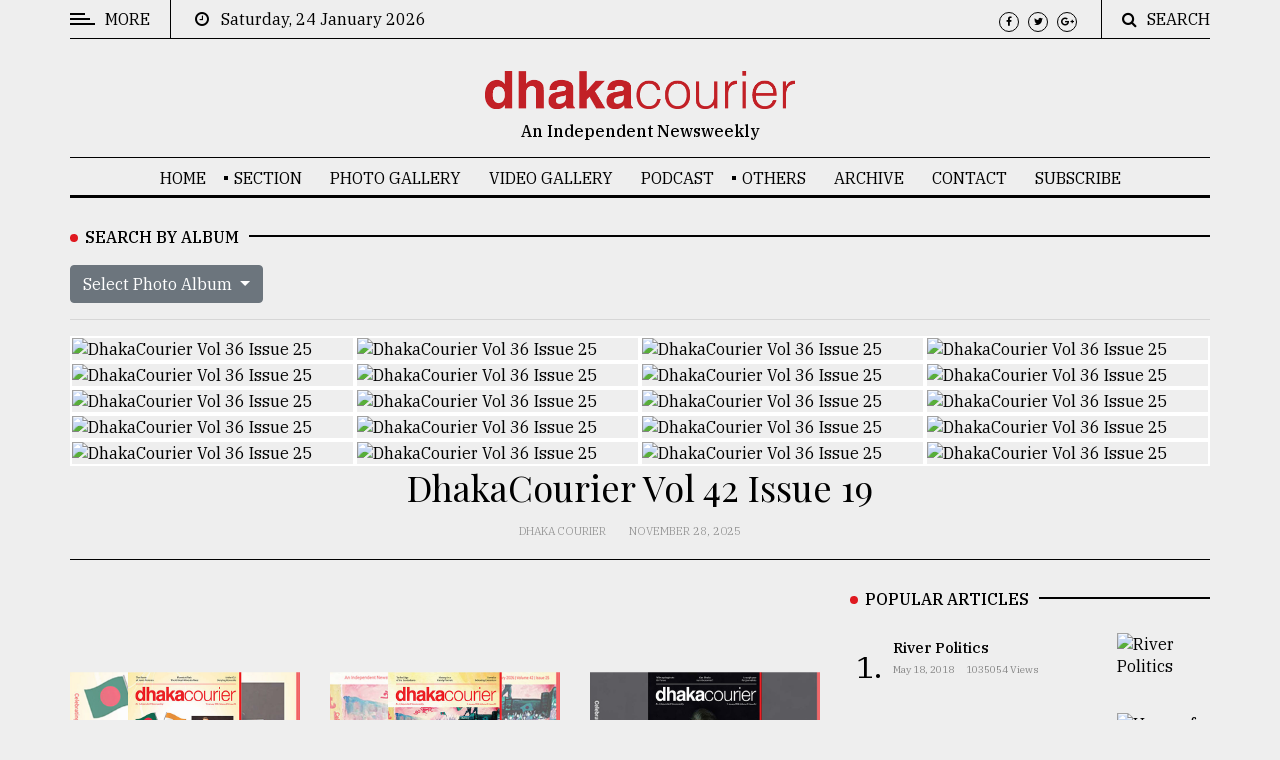

--- FILE ---
content_type: text/html; charset=UTF-8
request_url: https://dhakacourier.com.bd/album/112
body_size: 9037
content:
<!DOCTYPE html>
<html lang="en" class="no-js">
<head>
    <!-- Meta tags -->
    <meta charset="utf-8">
    <title>Dhaka Courier</title>
    <meta name="viewport" content="width=device-width, initial-scale=1, shrink-to-fit=no">
    <meta name="author" content="Md. Ashequl Morsalin Ibne Kamal(Team Lead) | Niloy Saha(Sr. Software Engineer) | Jobayer Hossain(Software Engineer)">

    <meta name="csrf-token" content="HmNoGmlego5SS2iOGdfAXsMbIj141nnKLCJfgTpF">
    <meta name="robots" content="index, follow">

    
    <meta name="google-site-verification" content="zEtFwvzDKfQwptf3nqbEQGHK8tLT3Vu85yw66L0I6oc" />
    <!-- Global site tag (gtag.js) - Google Analytics -->
    <script async src="https://www.googletagmanager.com/gtag/js?id=UA-72431235-4"></script>
    <script>
        window.dataLayer = window.dataLayer || [];
        function gtag(){dataLayer.push(arguments);}
        gtag('js', new Date());

        gtag('config', 'UA-72431235-4');
    </script>
    <!-- Google Tag Manager -->
    <script>(function(w,d,s,l,i){w[l]=w[l]||[];w[l].push({'gtm.start':
                new Date().getTime(),event:'gtm.js'});var f=d.getElementsByTagName(s)[0],
            j=d.createElement(s),dl=l!='dataLayer'?'&l='+l:'';j.async=true;j.src=
            'https://www.googletagmanager.com/gtm.js?id='+i+dl;f.parentNode.insertBefore(j,f);
        })(window,document,'script','dataLayer','GTM-KDK8365');</script>
    <!-- End Google Tag Manager -->





    <!-- Bootstrap, Font Awesome, Aminate, Owl Carausel, Normalize CSS -->
<link href="https://dhakacourier.com.bd/public/assets/css/bootstrap.css" rel="stylesheet" type="text/css"/>
<link href="https://dhakacourier.com.bd/public/assets/css/font-awesome.min.css" rel="stylesheet" type="text/css"/>
<link href="https://dhakacourier.com.bd/public/assets/css/animate.css" rel="stylesheet" type="text/css"/>
<link href="https://dhakacourier.com.bd/public/assets/css/owl.carousel.css" rel="stylesheet" type="text/css"/>
<link href="https://dhakacourier.com.bd/public/assets/css/owl.theme.default.css" rel="stylesheet" type="text/css"/>
<link href="https://dhakacourier.com.bd/public/assets/css/normalize.css" rel="stylesheet" type="text/css"/>
<link href="https://dhakacourier.com.bd/public/assets/css/slicknav.min.css" rel="stylesheet" type="text/css"/>

<!-- Site CSS -->

<link href="https://dhakacourier.com.bd/public/assets/css/main.css" rel="stylesheet" type="text/css"/>
<link href="https://dhakacourier.com.bd/public/assets/css/responsive.css" rel="stylesheet" type="text/css"/>
<!-- Modify CSS -->

<link href="https://dhakacourier.com.bd/public/assets/css/modify.css" rel="stylesheet" type="text/css"/>

<!-- Modernizr JS -->
<script src="https://dhakacourier.com.bd/public/assets/js/modernizr-3.5.0.min.js"></script>
    <!--favincon-->
    <link rel="icon" type="image/png" sizes="45x41" href="https://dhakacourier.com.bd/public/assets/images/favicon/dc-fav.png">

    <link rel="manifest" href="https://dhakacourier.com.bd/public/assets/images/favicon/manifest.json">
    <meta name="msapplication-TileColor" content="#ffffff">
    <meta name="msapplication-TileImage" content="https://dhakacourier.com.bd/public/assets/images/favicon/ms-icon-144x144.png">
    <meta name="theme-color" content="#ffffff">
    <!-- Google fonts -->
    <link href="https://fonts.googleapis.com/css?family=IBM+Plex+Serif:300,400,500" rel="stylesheet">
    <link href="https://fonts.googleapis.com/css?family=Playfair+Display" rel="stylesheet">
    <!--Poprup-->
    <link href="https://dhakacourier.com.bd/public/assets/css/popup.css" rel="stylesheet">
    <script src="https://dhakacourier.com.bd/public/assets/js/jquery.min.js"></script>
    <script src="https://dhakacourier.com.bd/public/assets/js/jquery.bpopup.min.js"></script>
    <script>
        $( document ).ready(function() {
            $('#popup_this').bPopup();
        });
    </script>
</head>
<body>

<!--#spinner-div-->
<div id="wrapper">



    <!--#sidebar-wrapper-->
    <div id="sidebar-wrapper">
    <div class="sidebar-inner">
        <div class="off-canvas-close"><span>CLOSE</span></div>
        <div class="sidebar-widget">
            <div class="widget-title-cover">
                <h4 class="widget-title"><span>Categories</span></h4>
            </div>
            <ul class="menu" id="sidebar-menu">

                        <li class="menu-item-has-children">
                            <a href="https://dhakacourier.com.bd/category/32/News-&amp;-Politics">News & Politics</a>
                            <ul class="sub-menu">
                                <li class=""><a href="https://dhakacourier.com.bd/category/28/Reportage">Reportage</a></li>
                                <li class=""><a href="https://dhakacourier.com.bd/category/24/Columns">Columns</a></li>
                                <li class=""><a href="https://dhakacourier.com.bd/category/14/Essays">Essays</a></li>
                                <li class=""><a href="https://dhakacourier.com.bd/category/30/Global">Global</a></li>
                                <li class=""><a href="https://dhakacourier.com.bd/category/22/Nation-this-week">Nation this week</a></li>
                                <li class=""><a href="https://dhakacourier.com.bd/category/21/World-this-week">World this week</a></li>
                            </ul>

                        </li>
                        <li><a href="https://dhakacourier.com.bd/category/16/Business">Business</a></li>
                        <li><a href="https://dhakacourier.com.bd/category/31/Culture">Culture</a></li>
                        <li><a href="https://dhakacourier.com.bd/category/27/Technology">Technology</a></li>
                        <li><a href="https://dhakacourier.com.bd/category/33/Nature">Nature</a></li>
                        <li class="menu-item-has-children">
                            <a href="https://dhakacourier.com.bd/category/34/Human-Interest">Human Interest</a>
                            <ul class="sub-menu">
                                <li class=""><a href="https://dhakacourier.com.bd/category/17/Sports">Sports</a></li>
                                <li class=""><a href="https://dhakacourier.com.bd/category/29/Society">Society</a></li>


                            </ul>
                        </li>



            </ul>
        </div>

        <div class="sidebar-widget">
            <div class="widget-title-cover"><h4 class="widget-title"><span>Trending</span></h4></div>
            <div class="latest_style_2">
                
                <div class="latest_style_2_item_first">
                    <figure class="alith_post_thumb_big">
                        <a href="https://dhakacourier.com.bd/news/Politics/The-mother-of-all-models/426">
                            <img src="https://sgp1.digitaloceanspaces.com/dc2/news/1532497039_362957.jpg
                            " alt="The mother of all models"/></a>
                    </figure>
                    <h3 class="alith_post_title">
                        <a href="https://dhakacourier.com.bd/news/Politics/The-mother-of-all-models/426">

                            <strong>The mother of all models</strong></a>
                    </h3>
                </div>
                                    
                <div class="latest_style_2_item">
                    <figure class="alith_news_img">
                        <a href="https://dhakacourier.com.bd/news/Politics/Sylhet-defies-the-Khulna-model/448">
                            <img class="image-res" src="https://sgp1.digitaloceanspaces.com/dc2/news/1533100577_782406.jpg
                            " alt=""/></a></figure>
                    <h3 class="alith_post_title">
                        <a href="https://dhakacourier.com.bd/news/Politics/Sylhet-defies-the-Khulna-model/448">
                            Sylhet defies the Khulna ..
                        </a>
                    </h3>

                    <div class="post_meta">
                        <p class="meta"><span><i class="fa fa-clock-o"></i> August 03, 2018</span></p>
                    </div>
                </div>
                    
                <div class="latest_style_2_item">
                    <figure class="alith_news_img">
                        <a href="https://dhakacourier.com.bd/news/Reportage/Top-agrochemical-company-ready-to-explore-partnership-with-Bangladesh/497">
                            <img class="image-res" src="https://sgp1.digitaloceanspaces.com/dc2/news/1534252599_406013.jpg
                            " alt=""/></a></figure>
                    <h3 class="alith_post_title">
                        <a href="https://dhakacourier.com.bd/news/Reportage/Top-agrochemical-company-ready-to-explore-partnership-with-Bangladesh/497">
                            Top agrochemical company ..
                        </a>
                    </h3>

                    <div class="post_meta">
                        <p class="meta"><span><i class="fa fa-clock-o"></i> August 17, 2018</span></p>
                    </div>
                </div>
                    
                <div class="latest_style_2_item">
                    <figure class="alith_news_img">
                        <a href="https://dhakacourier.com.bd/news/Reportage/From-Tragedy-to-Triumph/499">
                            <img class="image-res" src="https://sgp1.digitaloceanspaces.com/dc2/news/1534392820_739268.jpg
                            " alt=""/></a></figure>
                    <h3 class="alith_post_title">
                        <a href="https://dhakacourier.com.bd/news/Reportage/From-Tragedy-to-Triumph/499">
                            From Tragedy to Triumph
                        </a>
                    </h3>

                    <div class="post_meta">
                        <p class="meta"><span><i class="fa fa-clock-o"></i> August 17, 2018</span></p>
                    </div>
                </div>
                    

            </div>
        </div> <!--.sidebar-widget-->

        <div class="sidebar-widget">
            <div class="widget-title-cover"><h4 class="widget-title"><span>Advertise</span></h4></div>
            <div class="banner-adv">
                <div class="adv-thumb">
                    <a href="#">
                        <img class="aligncenter" src="https://dhakacourier.com.bd/public/assets/images/ads/ads.gif" alt=""/>
                    </a>
                </div>
            </div>
        </div> <!--.sidebar-widget-->
    </div>
</div>
    <div id="page-content-wrapper">
    <!--#topbar-wrapper-->
    <div class="container-fluid">
    <div class="container">
        <div class="top_bar margin-15">
            <div class="row">
                <div class="col-md-6 col-sm-12 time">
                    <div class="off-canvas-toggle" id="off-canvas-toggle"><span></span><p class="sidebar-open">MORE</p></div>
                    <i class="fa fa-clock-o"></i><span>&nbsp;&nbsp;&nbsp;Saturday, 24 January 2026</span>
                </div>
                <div class="col-md-6 col-sm-12 social">
                    <ul>
                        <li><a href="#"><i class="fa fa-facebook"></i></a></li>
                        <li><a href="#"><i class="fa fa-twitter"></i></a></li>
                        <li><a href="#"><i class="fa fa-google-plus"></i></a></li>
                    </ul>
                    <div class="top-search">
                        <i class="fa fa-search"></i><span>SEARCH</span>
                    </div>
                    <div class="top-search-form">
                        <form action="https://dhakacourier.com.bd/search" class="search-form" method="get" role="search">
                            <label>
                                <span class="screen-reader-text">Search for:</span>
                                <input type="search" name="search" value="" placeholder="Search …" class="search-field">
                            </label>
                            <input type="submit" value="Search" class="search-submit">
                        </form>
                    </div>
                </div>
            </div>
        </div>
    </div>
</div>
<div class="container-fluid">
    <div class="container">
        <div class="row">
            <div class="col-12 col-md-12 header">
                <h1 class="logo"><a href="https://dhakacourier.com.bd">
                    <img class="dc-logo" src="https://dhakacourier.com.bd/public/assets/images/dc-front-logo.png" alt=""/></a>
                </h1>
                <p class="tagline">An Independent Newsweekly</p>
            </div>
        </div>
    </div>
</div>
<div class="main-nav section_margin">
    <div class="container-fluid">
        <div class="container">
            <div class="row">
                <div class="col-12 col-md-12 main_nav_cover" id="nav">
                    <ul id="main-menu">

                        <li><a href="https://dhakacourier.com.bd" title="Home">Home</a></li>




















                        <li class="menu-item-has-children"><a href="#">SECTION</a>
                            <ul class="sub-menu">
                                <li class="menu-item-has-children">
                                    <a href="https://dhakacourier.com.bd/category/32/News-&amp;-Politics">News & Politics</a>
                                    <ul class="sub-menu">
                                        <li class=""><a href="https://dhakacourier.com.bd/category/28/Reportage">Reportage</a></li>
                                        <li class=""><a href="https://dhakacourier.com.bd/category/24/Columns">Columns</a></li>
                                        <li class=""><a href="https://dhakacourier.com.bd/category/14/Essays">Essays</a></li>
                                        <li class=""><a href="https://dhakacourier.com.bd/category/30/Global">Global</a></li>
                                        <li class=""><a href="https://dhakacourier.com.bd/category/22/Nation-this-week">Nation this week</a></li>
                                        <li class=""><a href="https://dhakacourier.com.bd/category/21/World-this-week">World this week</a></li>
                                    </ul>

                                </li>
                                <li><a href="https://dhakacourier.com.bd/category/16/Business">Business</a></li>
                                <li><a href="https://dhakacourier.com.bd/category/31/Culture">Culture</a></li>
                                <li><a href="https://dhakacourier.com.bd/category/27/Technology">Technology</a></li>
                                <li><a href="https://dhakacourier.com.bd/category/33/Nature">Nature</a></li>
                                <li class="menu-item-has-children">
                                    <a href="https://dhakacourier.com.bd/category/34/Human-Interest">Human Interest</a>
                                    <ul class="sub-menu">
                                        <li class=""><a href="https://dhakacourier.com.bd/category/17/Sports">Sports</a></li>
                                        <li class=""><a href="https://dhakacourier.com.bd/category/29/Society">Society</a></li>
                                    </ul>
                                </li>

                            </ul>
                        </li>

                        <li><a href="https://dhakacourier.com.bd/photo_gallery">Photo Gallery</a></li>
                        <li><a href="https://dhakacourier.com.bd/video_gallery">Video Gallery</a></li>
                        <li><a href="https://dhakacourier.com.bd/podcast_details">Podcast</a></li>
                        <li class="menu-item-has-children"><a>OTHERS</a>
                            <ul class="sub-menu">
                                <li><a href="https://dhakacourier.com.bd/editors-picks">Editor's Picks</a></li>
                                <li><a href="https://dhakacourier.com.bd/category/25/from-the-editor-in-chief">The Editor-in Chief</a></li>
                                <li><a href="https://dhakacourier.com.bd/photo_stories">Photo Story</a></li>

                            </ul>
                        </li>
                        <li><a href="https://dhakacourier.com.bd/archive">Archive</a></li>
                        <li class=""><a href="https://dhakacourier.com.bd/contact">Contact</a></li>
                        <li class=""><a href="https://dhakacourier.com.bd/subscriber">Subscribe</a></li>

                    </ul>
                </div>
            </div>
        </div>
    </div>
</div>
        <!--#main-content(home)-->
            <link href="https://dhakacourier.com.bd/public/frontend/css/simple-lightbox.min.css?v2.4.1" rel="stylesheet" type="text/css"/>
    <style>
        .container .gallery a img {
            float: left;
            width: 25%;
            height: auto;
            border: 2px solid #fff;
            -webkit-transition: -webkit-transform .15s ease;
            -moz-transition: -moz-transform .15s ease;
            -o-transition: -o-transform .15s ease;
            -ms-transition: -ms-transform .15s ease;
            transition: transform .15s ease;
            position: relative;
        }
        .clear {
            clear: both;
        }
    </style>


















    
    <!--<div class="container-fluid">-->
    <!--    <div class="container sub">-->
    <!--        <div class="primary margin-15">-->
    <!--            <div class="row">-->
    <!--                <div class="col-md-12 ads">-->
    <!--                    <figure class="alith_post_thumb_big ads-section">-->
    <!--                        <a href="#"><img class="img-ads-section" src="https://dhakacourier.com.bd/public/assets/images/ads/ads-3.gif" alt=""/></a>-->
    <!--                    </figure>-->
    <!--                </div>-->
    <!--            </div>-->
    <!--        </div>-->
    <!--    </div>-->
    <!--</div>-->
    
    <div class="container-fluid">
        <div class="container">
            <div class="primary margin-15">
                <div class="row">
                    <div class="col-md-12">
                        <div class="widget-title-cover"><h4 class="widget-title"><span>Search by Album</span></h4></div>
                        <div class="dropdown">
                            <button class="btn btn-secondary dropdown-toggle" type="button" id="dropdownMenuButton" data-toggle="dropdown" aria-haspopup="true" aria-expanded="false">
                                Select Photo Album
                            </button>
                            <div class="dropdown-menu album-list-scroll" aria-labelledby="dropdownMenuButton">
                                                                    <li class="filter dropdown-item" data-role="button" data-filter=".dhakacourier-vol-42-issue-26">
                                        <a class="dropdown-item" href="https://dhakacourier.com.bd/album/421">DhakaCourier Vol 42 Issue 26</a>
                                    </li>
                                                                    <li class="filter dropdown-item" data-role="button" data-filter=".dhakacourier-vol-42-issue-25">
                                        <a class="dropdown-item" href="https://dhakacourier.com.bd/album/420">DhakaCourier Vol 42 Issue 25</a>
                                    </li>
                                                                    <li class="filter dropdown-item" data-role="button" data-filter=".dhakacourier-vol-42-issue-24">
                                        <a class="dropdown-item" href="https://dhakacourier.com.bd/album/419">DhakaCourier Vol 42 Issue 24</a>
                                    </li>
                                                                    <li class="filter dropdown-item" data-role="button" data-filter=".dhakacourier-vol-42-issue-23">
                                        <a class="dropdown-item" href="https://dhakacourier.com.bd/album/418">DhakaCourier Vol 42 Issue 23</a>
                                    </li>
                                                                    <li class="filter dropdown-item" data-role="button" data-filter=".dhakacourier-vol-42-issue-22">
                                        <a class="dropdown-item" href="https://dhakacourier.com.bd/album/417">DhakaCourier Vol 42 Issue 22</a>
                                    </li>
                                                                    <li class="filter dropdown-item" data-role="button" data-filter=".dhakacourier-vol-42-issue-21">
                                        <a class="dropdown-item" href="https://dhakacourier.com.bd/album/416">DhakaCourier Vol 42 Issue 21</a>
                                    </li>
                                                                    <li class="filter dropdown-item" data-role="button" data-filter=".dhakacourier-vol-42-issue-20">
                                        <a class="dropdown-item" href="https://dhakacourier.com.bd/album/415">DhakaCourier Vol 42 Issue 20</a>
                                    </li>
                                                                    <li class="filter dropdown-item" data-role="button" data-filter=".dhakacourier-vol-42-issue-19">
                                        <a class="dropdown-item" href="https://dhakacourier.com.bd/album/414">DhakaCourier Vol 42 Issue 19</a>
                                    </li>
                                                            </div>
                        </div>
                    </div>
                </div>
                <hr>
            </div>
        </div>
    </div>

    <div class="container-fluid">
        <div class="container">
            <div class="primary margin-15">
                <div class="row">
                    <div class="col-md-12">
                        <article class="section_margin">
                            <div class="gallery">
                                                                    <a href="https://sgp1.digitaloceanspaces.com/dc2/photo_gallery/aq2P9bGBcDErN44zEeQ0nKVb8LJXKYPKGbpM9z9K.jpeg " class="big">
                                        <img src="https://sgp1.digitaloceanspaces.com/dc2/photo_gallery/aq2P9bGBcDErN44zEeQ0nKVb8LJXKYPKGbpM9z9K.jpeg " alt="DhakaCourier Vol 36 Issue 25" title="Fazle Hasan Abed (1936-2019): A legend takes his bow
Looking back on 2019
BPL fails to catch on" /></a>
                                                                    <a href="https://sgp1.digitaloceanspaces.com/dc2/photo_gallery/EKdc9ycvibtfdDGm8Y3zSSHRDKLEB2CO7q3c34SR.jpeg " class="big">
                                        <img src="https://sgp1.digitaloceanspaces.com/dc2/photo_gallery/EKdc9ycvibtfdDGm8Y3zSSHRDKLEB2CO7q3c34SR.jpeg " alt="DhakaCourier Vol 36 Issue 25" title="Fazle Hasan Abed (1936-2019): A legend takes his bow
Looking back on 2019
BPL fails to catch on" /></a>
                                                                    <a href="https://sgp1.digitaloceanspaces.com/dc2/photo_gallery/t8AmHuRc5IWvo0eCYgIGtmv4RiemO6LbXVJWaKfb.jpeg " class="big">
                                        <img src="https://sgp1.digitaloceanspaces.com/dc2/photo_gallery/t8AmHuRc5IWvo0eCYgIGtmv4RiemO6LbXVJWaKfb.jpeg " alt="DhakaCourier Vol 36 Issue 25" title="Fazle Hasan Abed (1936-2019): A legend takes his bow
Looking back on 2019
BPL fails to catch on" /></a>
                                                                    <a href="https://sgp1.digitaloceanspaces.com/dc2/photo_gallery/Enln00IK16NybZaVaKDotBzQWtGoJePatN4AMJJP.jpeg " class="big">
                                        <img src="https://sgp1.digitaloceanspaces.com/dc2/photo_gallery/Enln00IK16NybZaVaKDotBzQWtGoJePatN4AMJJP.jpeg " alt="DhakaCourier Vol 36 Issue 25" title="Fazle Hasan Abed (1936-2019): A legend takes his bow
Looking back on 2019
BPL fails to catch on" /></a>
                                                                    <a href="https://sgp1.digitaloceanspaces.com/dc2/photo_gallery/CQvL3HCsb5c35iiCq9aw9rJj1AUcASeBdmrinN1M.jpeg " class="big">
                                        <img src="https://sgp1.digitaloceanspaces.com/dc2/photo_gallery/CQvL3HCsb5c35iiCq9aw9rJj1AUcASeBdmrinN1M.jpeg " alt="DhakaCourier Vol 36 Issue 25" title="Fazle Hasan Abed (1936-2019): A legend takes his bow
Looking back on 2019
BPL fails to catch on" /></a>
                                                                    <a href="https://sgp1.digitaloceanspaces.com/dc2/photo_gallery/J9g3F68HxwF4xngjzEEdrP8YxFg8dxuN5csNgKnR.jpeg " class="big">
                                        <img src="https://sgp1.digitaloceanspaces.com/dc2/photo_gallery/J9g3F68HxwF4xngjzEEdrP8YxFg8dxuN5csNgKnR.jpeg " alt="DhakaCourier Vol 36 Issue 25" title="Fazle Hasan Abed (1936-2019): A legend takes his bow
Looking back on 2019
BPL fails to catch on" /></a>
                                                                    <a href="https://sgp1.digitaloceanspaces.com/dc2/photo_gallery/I3DFasTCcB8l4CNEKfUSyvUyMOwa79jSH2RJK238.jpeg " class="big">
                                        <img src="https://sgp1.digitaloceanspaces.com/dc2/photo_gallery/I3DFasTCcB8l4CNEKfUSyvUyMOwa79jSH2RJK238.jpeg " alt="DhakaCourier Vol 36 Issue 25" title="Fazle Hasan Abed (1936-2019): A legend takes his bow
Looking back on 2019
BPL fails to catch on" /></a>
                                                                    <a href="https://sgp1.digitaloceanspaces.com/dc2/photo_gallery/Azg3ONhecpdz2Ra685LLxsmdHyIXnvORl7DOO9jD.jpeg " class="big">
                                        <img src="https://sgp1.digitaloceanspaces.com/dc2/photo_gallery/Azg3ONhecpdz2Ra685LLxsmdHyIXnvORl7DOO9jD.jpeg " alt="DhakaCourier Vol 36 Issue 25" title="Fazle Hasan Abed (1936-2019): A legend takes his bow
Looking back on 2019
BPL fails to catch on" /></a>
                                                                    <a href="https://sgp1.digitaloceanspaces.com/dc2/photo_gallery/GANidMoHIumAnY4Gl1mWlRMCCs1BdehzlNU4QJTN.jpeg " class="big">
                                        <img src="https://sgp1.digitaloceanspaces.com/dc2/photo_gallery/GANidMoHIumAnY4Gl1mWlRMCCs1BdehzlNU4QJTN.jpeg " alt="DhakaCourier Vol 36 Issue 25" title="Fazle Hasan Abed (1936-2019): A legend takes his bow
Looking back on 2019
BPL fails to catch on" /></a>
                                                                    <a href="https://sgp1.digitaloceanspaces.com/dc2/photo_gallery/IIs0pAJiZPm45WO5jxoI7bf1IBtbUeZzJLCUjWxn.jpeg " class="big">
                                        <img src="https://sgp1.digitaloceanspaces.com/dc2/photo_gallery/IIs0pAJiZPm45WO5jxoI7bf1IBtbUeZzJLCUjWxn.jpeg " alt="DhakaCourier Vol 36 Issue 25" title="Fazle Hasan Abed (1936-2019): A legend takes his bow
Looking back on 2019
BPL fails to catch on" /></a>
                                                                    <a href="https://sgp1.digitaloceanspaces.com/dc2/photo_gallery/uaEGSYcd7VEHnmMYBXtW5E5nNvHHdiCx4v1PY2c6.jpeg " class="big">
                                        <img src="https://sgp1.digitaloceanspaces.com/dc2/photo_gallery/uaEGSYcd7VEHnmMYBXtW5E5nNvHHdiCx4v1PY2c6.jpeg " alt="DhakaCourier Vol 36 Issue 25" title="Fazle Hasan Abed (1936-2019): A legend takes his bow
Looking back on 2019
BPL fails to catch on" /></a>
                                                                    <a href="https://sgp1.digitaloceanspaces.com/dc2/photo_gallery/zheVpKOipyTZqJWQ6ndgoqeZEBbOXsLRwyzmU9iz.jpeg " class="big">
                                        <img src="https://sgp1.digitaloceanspaces.com/dc2/photo_gallery/zheVpKOipyTZqJWQ6ndgoqeZEBbOXsLRwyzmU9iz.jpeg " alt="DhakaCourier Vol 36 Issue 25" title="Fazle Hasan Abed (1936-2019): A legend takes his bow
Looking back on 2019
BPL fails to catch on" /></a>
                                                                    <a href="https://sgp1.digitaloceanspaces.com/dc2/photo_gallery/U5IgdJTruOMu4Pgf7sOVlw4T89GSmrthW79x6vYl.jpeg " class="big">
                                        <img src="https://sgp1.digitaloceanspaces.com/dc2/photo_gallery/U5IgdJTruOMu4Pgf7sOVlw4T89GSmrthW79x6vYl.jpeg " alt="DhakaCourier Vol 36 Issue 25" title="Fazle Hasan Abed (1936-2019): A legend takes his bow
Looking back on 2019
BPL fails to catch on" /></a>
                                                                    <a href="https://sgp1.digitaloceanspaces.com/dc2/photo_gallery/uxQ5RivBzQa73zikGjOD5PJOUaZcRNhcvZ43r2np.jpeg " class="big">
                                        <img src="https://sgp1.digitaloceanspaces.com/dc2/photo_gallery/uxQ5RivBzQa73zikGjOD5PJOUaZcRNhcvZ43r2np.jpeg " alt="DhakaCourier Vol 36 Issue 25" title="Fazle Hasan Abed (1936-2019): A legend takes his bow
Looking back on 2019
BPL fails to catch on" /></a>
                                                                    <a href="https://sgp1.digitaloceanspaces.com/dc2/photo_gallery/9UvhzeTNIoXaLRDIQb5YGJG91MHm8R2d0DsZNr5y.jpeg " class="big">
                                        <img src="https://sgp1.digitaloceanspaces.com/dc2/photo_gallery/9UvhzeTNIoXaLRDIQb5YGJG91MHm8R2d0DsZNr5y.jpeg " alt="DhakaCourier Vol 36 Issue 25" title="Fazle Hasan Abed (1936-2019): A legend takes his bow
Looking back on 2019
BPL fails to catch on" /></a>
                                                                    <a href="https://sgp1.digitaloceanspaces.com/dc2/photo_gallery/cZI4YxjBZvdJoIPZCKAvWdlOUhsjMVJ7kgOogjQe.jpeg " class="big">
                                        <img src="https://sgp1.digitaloceanspaces.com/dc2/photo_gallery/cZI4YxjBZvdJoIPZCKAvWdlOUhsjMVJ7kgOogjQe.jpeg " alt="DhakaCourier Vol 36 Issue 25" title="Fazle Hasan Abed (1936-2019): A legend takes his bow
Looking back on 2019
BPL fails to catch on" /></a>
                                                                    <a href="https://sgp1.digitaloceanspaces.com/dc2/photo_gallery/TP9OeM8Tt4lZU1gk0nXY9c9qobnFZLAhKOKGlxYG.jpeg " class="big">
                                        <img src="https://sgp1.digitaloceanspaces.com/dc2/photo_gallery/TP9OeM8Tt4lZU1gk0nXY9c9qobnFZLAhKOKGlxYG.jpeg " alt="DhakaCourier Vol 36 Issue 25" title="Fazle Hasan Abed (1936-2019): A legend takes his bow
Looking back on 2019
BPL fails to catch on" /></a>
                                                                    <a href="https://sgp1.digitaloceanspaces.com/dc2/photo_gallery/wAbJJUM6MK5BXDgjhFcQhFh6npqp1BLVj10G1s9W.jpeg " class="big">
                                        <img src="https://sgp1.digitaloceanspaces.com/dc2/photo_gallery/wAbJJUM6MK5BXDgjhFcQhFh6npqp1BLVj10G1s9W.jpeg " alt="DhakaCourier Vol 36 Issue 25" title="Fazle Hasan Abed (1936-2019): A legend takes his bow
Looking back on 2019
BPL fails to catch on" /></a>
                                                                    <a href="https://sgp1.digitaloceanspaces.com/dc2/photo_gallery/uHiwkGPVdUKw3OoNbFOnvn4kExJNXIWMZnRGlUt6.jpeg " class="big">
                                        <img src="https://sgp1.digitaloceanspaces.com/dc2/photo_gallery/uHiwkGPVdUKw3OoNbFOnvn4kExJNXIWMZnRGlUt6.jpeg " alt="DhakaCourier Vol 36 Issue 25" title="Fazle Hasan Abed (1936-2019): A legend takes his bow
Looking back on 2019
BPL fails to catch on" /></a>
                                                                    <a href="https://sgp1.digitaloceanspaces.com/dc2/photo_gallery/QInwSCx7cy2gbzTwRwoiu0lIHU0Ts5jYWLQ2jRYa.jpeg " class="big">
                                        <img src="https://sgp1.digitaloceanspaces.com/dc2/photo_gallery/QInwSCx7cy2gbzTwRwoiu0lIHU0Ts5jYWLQ2jRYa.jpeg " alt="DhakaCourier Vol 36 Issue 25" title="Fazle Hasan Abed (1936-2019): A legend takes his bow
Looking back on 2019
BPL fails to catch on" /></a>
                                                                <div class="clear"></div>
                            </div>

                            <div class="post-content">
                                <div class="single-header">
                                    <h3 class="alith_post_title">DhakaCourier Vol 42 Issue 19</h3>
                                    <div class="post_meta">
                                        <span class="meta_categories">Dhaka Courier</span>
                                        <span class="meta_date">November 28, 2025</span>
                                    </div>
                                </div>
                            </div>
                        </article>
                    </div>
                </div>
                <div class="row">
                    <div class="col-md-8">
                        <div class="post_list grid-blance">
                            <div class="row">
                                                                            <article class="col-md-4 animate-box section_margin dc-album-box">
                                            <div class="wrap archive">
                                                <figure class="alith_news_img dc-photo-album">
                                                    <a href="https://dhakacourier.com.bd/album/421"><img src="https://sgp1.digitaloceanspaces.com/dc2/photo_album/klE7mDfTkpjb57fqWlbftvN14fuA82KD8rwiYmB3.jpg " alt="Album"/></a>
                                                </figure>
                                            </div>
                                            <h3 class="alith_post_title dc-photo-title"><a href="https://dhakacourier.com.bd/album/421">DhakaCourier Vol 42 Issue 26</a></h3>
                                            <div class="post_meta album-meta-hub">
                                                <span class="meta_author_name"><a href="https://dhakacourier.com.bd/album/421" class="author"><i class="fa fa-eye"></i> <strong>view</strong></a></span>
                                                <span class="meta_date">January 16, 2026</span>
                                            </div>
                                            <div class="line-space"></div>
                                        </article>
                                                                                                                    <article class="col-md-4 animate-box section_margin dc-album-box">
                                            <div class="wrap archive">
                                                <figure class="alith_news_img dc-photo-album">
                                                    <a href="https://dhakacourier.com.bd/album/420"><img src="https://sgp1.digitaloceanspaces.com/dc2/photo_album/4G9yHfeIru6XN5qA3h45RVSKu1cl0HN6A04Wzkqk.jpg " alt="Album"/></a>
                                                </figure>
                                            </div>
                                            <h3 class="alith_post_title dc-photo-title"><a href="https://dhakacourier.com.bd/album/420">DhakaCourier Vol 42 Issue 25</a></h3>
                                            <div class="post_meta album-meta-hub">
                                                <span class="meta_author_name"><a href="https://dhakacourier.com.bd/album/420" class="author"><i class="fa fa-eye"></i> <strong>view</strong></a></span>
                                                <span class="meta_date">January 09, 2026</span>
                                            </div>
                                            <div class="line-space"></div>
                                        </article>
                                                                                                                    <article class="col-md-4 animate-box section_margin dc-album-box">
                                            <div class="wrap archive">
                                                <figure class="alith_news_img dc-photo-album">
                                                    <a href="https://dhakacourier.com.bd/album/419"><img src="https://sgp1.digitaloceanspaces.com/dc2/photo_album/PmSee42AUUio4SrB7q1z4WcCzRzmrOGF4nw5tE0P.jpg " alt="Album"/></a>
                                                </figure>
                                            </div>
                                            <h3 class="alith_post_title dc-photo-title"><a href="https://dhakacourier.com.bd/album/419">DhakaCourier Vol 42 Issue 24</a></h3>
                                            <div class="post_meta album-meta-hub">
                                                <span class="meta_author_name"><a href="https://dhakacourier.com.bd/album/419" class="author"><i class="fa fa-eye"></i> <strong>view</strong></a></span>
                                                <span class="meta_date">January 02, 2026</span>
                                            </div>
                                            <div class="line-space"></div>
                                        </article>
                                                                                                                    <article class="col-md-4 animate-box section_margin dc-album-box">
                                            <div class="wrap archive">
                                                <figure class="alith_news_img dc-photo-album">
                                                    <a href="https://dhakacourier.com.bd/album/418"><img src="https://sgp1.digitaloceanspaces.com/dc2/photo_album/NpjVufehHg0rhBDCqOi5b8GMCsfYUooYXnKjCk3H.jpg " alt="Album"/></a>
                                                </figure>
                                            </div>
                                            <h3 class="alith_post_title dc-photo-title"><a href="https://dhakacourier.com.bd/album/418">DhakaCourier Vol 42 Issue 23</a></h3>
                                            <div class="post_meta album-meta-hub">
                                                <span class="meta_author_name"><a href="https://dhakacourier.com.bd/album/418" class="author"><i class="fa fa-eye"></i> <strong>view</strong></a></span>
                                                <span class="meta_date">December 26, 2025</span>
                                            </div>
                                            <div class="line-space"></div>
                                        </article>
                                                                                                                    <article class="col-md-4 animate-box section_margin dc-album-box">
                                            <div class="wrap archive">
                                                <figure class="alith_news_img dc-photo-album">
                                                    <a href="https://dhakacourier.com.bd/album/417"><img src="https://sgp1.digitaloceanspaces.com/dc2/photo_album/pxR9A1M0xlu7r7XcW49nG3j7O4YwwYlrTLWlMlJC.jpg " alt="Album"/></a>
                                                </figure>
                                            </div>
                                            <h3 class="alith_post_title dc-photo-title"><a href="https://dhakacourier.com.bd/album/417">DhakaCourier Vol 42 Issue 22</a></h3>
                                            <div class="post_meta album-meta-hub">
                                                <span class="meta_author_name"><a href="https://dhakacourier.com.bd/album/417" class="author"><i class="fa fa-eye"></i> <strong>view</strong></a></span>
                                                <span class="meta_date">December 19, 2025</span>
                                            </div>
                                            <div class="line-space"></div>
                                        </article>
                                                                                                                    <article class="col-md-4 animate-box section_margin dc-album-box">
                                            <div class="wrap archive">
                                                <figure class="alith_news_img dc-photo-album">
                                                    <a href="https://dhakacourier.com.bd/album/416"><img src="https://sgp1.digitaloceanspaces.com/dc2/photo_album/dHTPGfy5uHwS4RlrjuhRdeIDh5AUKqhhsMnv9p8H.jpg " alt="Album"/></a>
                                                </figure>
                                            </div>
                                            <h3 class="alith_post_title dc-photo-title"><a href="https://dhakacourier.com.bd/album/416">DhakaCourier Vol 42 Issue 21</a></h3>
                                            <div class="post_meta album-meta-hub">
                                                <span class="meta_author_name"><a href="https://dhakacourier.com.bd/album/416" class="author"><i class="fa fa-eye"></i> <strong>view</strong></a></span>
                                                <span class="meta_date">December 12, 2025</span>
                                            </div>
                                            <div class="line-space"></div>
                                        </article>
                                                                                                                    <article class="col-md-4 animate-box section_margin dc-album-box">
                                            <div class="wrap archive">
                                                <figure class="alith_news_img dc-photo-album">
                                                    <a href="https://dhakacourier.com.bd/album/415"><img src="https://sgp1.digitaloceanspaces.com/dc2/photo_album/82vEuO8VmQ3KGiDFbLFMym3cvGw3s4qR2xvD0c8z.jpg " alt="Album"/></a>
                                                </figure>
                                            </div>
                                            <h3 class="alith_post_title dc-photo-title"><a href="https://dhakacourier.com.bd/album/415">DhakaCourier Vol 42 Issue 20</a></h3>
                                            <div class="post_meta album-meta-hub">
                                                <span class="meta_author_name"><a href="https://dhakacourier.com.bd/album/415" class="author"><i class="fa fa-eye"></i> <strong>view</strong></a></span>
                                                <span class="meta_date">December 05, 2025</span>
                                            </div>
                                            <div class="line-space"></div>
                                        </article>
                                                                                                                    <article class="col-md-4 animate-box section_margin dc-album-box">
                                            <div class="wrap archive">
                                                <figure class="alith_news_img dc-photo-album">
                                                    <a href="https://dhakacourier.com.bd/album/414"><img src="https://sgp1.digitaloceanspaces.com/dc2/photo_album/Kx6OCkc2pm874HkFFmjxAlxpZDW5n6MszwpOWwOQ.jpg " alt="Album"/></a>
                                                </figure>
                                            </div>
                                            <h3 class="alith_post_title dc-photo-title"><a href="https://dhakacourier.com.bd/album/414">DhakaCourier Vol 42 Issue 19</a></h3>
                                            <div class="post_meta album-meta-hub">
                                                <span class="meta_author_name"><a href="https://dhakacourier.com.bd/album/414" class="author"><i class="fa fa-eye"></i> <strong>view</strong></a></span>
                                                <span class="meta_date">November 28, 2025</span>
                                            </div>
                                            <div class="line-space"></div>
                                        </article>
                                                                                                        </div>
                        </div>




                    </div>
                    <!--Start Sidebar-->
                    <!--Start Sidebar-->
<aside class="col-md-4 sidebar_right">
    <div class="sidebar-widget animate-box">
        <div class="widget-title-cover"><h4 class="widget-title"><span>Popular Articles</span></h4></div>
        <div class="latest_style_1">
                        <div class="latest_style_1_item">
                <span class="item-count vertical-align">1.</span>
                <div class="alith_post_title_small">
                    <a href="https://dhakacourier.com.bd/news/Politics/River-Politics/236"><strong>River Politics</strong></a>
                    <p class="meta"><span>May 18, 2018</span> <span>1035054 views</span></p>
                </div>
                <figure class="alith_news_img"><a href="https://dhakacourier.com.bd/news/Politics/River-Politics/236">
                    <img src="https://sgp1.digitaloceanspaces.com/dc2/news/1531206930_192293.jpg
                    " alt="River Politics"/></a></figure>
            </div>
                        <div class="latest_style_1_item">
                <span class="item-count vertical-align">2.</span>
                <div class="alith_post_title_small">
                    <a href="https://dhakacourier.com.bd/news/Technology/Users-of-prepaid-meters-in-dilemma-multiple-problems-surfacing/268"><strong>Users of prepaid meters in dilem..</strong></a>
                    <p class="meta"><span>May 25, 2018</span> <span>115665 views</span></p>
                </div>
                <figure class="alith_news_img"><a href="https://dhakacourier.com.bd/news/Technology/Users-of-prepaid-meters-in-dilemma-multiple-problems-surfacing/268">
                    <img src="https://sgp1.digitaloceanspaces.com/dc2/news/1531220956_188912.jpg
                    " alt="Users of prepaid meters in dilemma: multiple problems surfacing"/></a></figure>
            </div>
                        <div class="latest_style_1_item">
                <span class="item-count vertical-align">3.</span>
                <div class="alith_post_title_small">
                    <a href="https://dhakacourier.com.bd/news/Politics/The-mother-of-all-models/426"><strong>The mother of all models</strong></a>
                    <p class="meta"><span>Jul 27, 2018</span> <span>115664 views</span></p>
                </div>
                <figure class="alith_news_img"><a href="https://dhakacourier.com.bd/news/Politics/The-mother-of-all-models/426">
                    <img src="https://sgp1.digitaloceanspaces.com/dc2/news/1532497039_362957.jpg
                    " alt="The mother of all models"/></a></figure>
            </div>
                        <div class="latest_style_1_item">
                <span class="item-count vertical-align">4.</span>
                <div class="alith_post_title_small">
                    <a href="https://dhakacourier.com.bd/news/Politics/Sylhet-defies-the-Khulna-model/448"><strong>Sylhet defies the Khulna model</strong></a>
                    <p class="meta"><span>Aug 03, 2018</span> <span>115633 views</span></p>
                </div>
                <figure class="alith_news_img"><a href="https://dhakacourier.com.bd/news/Politics/Sylhet-defies-the-Khulna-model/448">
                    <img src="https://sgp1.digitaloceanspaces.com/dc2/news/1533100577_782406.jpg
                    " alt="Sylhet defies the Khulna model"/></a></figure>
            </div>
                        <div class="latest_style_1_item">
                <span class="item-count vertical-align">5.</span>
                <div class="alith_post_title_small">
                    <a href="https://dhakacourier.com.bd/news/Reportage/Top-agrochemical-company-ready-to-explore-partnership-with-Bangladesh/497"><strong>Top agrochemical company ready t..</strong></a>
                    <p class="meta"><span>Aug 17, 2018</span> <span>112463 views</span></p>
                </div>
                <figure class="alith_news_img"><a href="https://dhakacourier.com.bd/news/Reportage/Top-agrochemical-company-ready-to-explore-partnership-with-Bangladesh/497">
                    <img src="https://sgp1.digitaloceanspaces.com/dc2/news/1534252599_406013.jpg
                    " alt="Top agrochemical company ready to explore partnership with Bangladesh"/></a></figure>
            </div>
            
        </div>
    </div> <!--.sidebar-widget-->

    <div class="sidebar-widget animate-box">
        <div class="widget-title-cover"><h4 class="widget-title"><span>Search</span></h4></div>
        <form action="https://dhakacourier.com.bd/search" class="search-form" method="get" role="search">
            <label>
                <input type="search" name="search" value="" placeholder="Search …" class="search-field">
            </label>
            <input type="submit" value="Search" class="search-submit">
        </form>
    </div> <!--.sidebar-widget-->

    <div class="sidebar-widget animate-box">
        <div class="widget-title-cover"><h4 class="widget-title"><span>Trending</span></h4></div>
        <div class="latest_style_2">
                                    <div class="latest_style_2_item_first">
                <figure class="alith_post_thumb_big">
                    <span class="post_meta_categories_label">Featured 2</span>
                    <a href="https://dhakacourier.com.bd/news/Featured_2/Remembering-Kalidas-Karmakar-(1946–2019)-on-His-80th-Birthday/9907"><img src="https://sgp1.digitaloceanspaces.com/dc2/news/T0clTZbkQNF174F2Y4mlYg8DT0xHARgtpApM6aM8.jpg
                        " alt="Remembering Kalidas Karmakar (1946–2019) on His 80th Birthday"/></a>
                </figure>
                <h3 class="alith_post_title">
                    <a href="https://dhakacourier.com.bd/news/Featured_2/Remembering-Kalidas-Karmakar-(1946–2019)-on-His-80th-Birthday/9907"><strong>Remembering Kalidas Karmakar (19..</strong></a>
                </h3>
            </div>
                                                <div class="latest_style_2_item">
                <figure class="alith_news_img"><a href="https://dhakacourier.com.bd/news/Culture/An-Evening-with-Shishir-Bhattacharjee-at-Cosmos-Art-Echo/9906"><img src="https://sgp1.digitaloceanspaces.com/dc2/news/ldi8L6zvnMhm7dLdw1PTsFlJyqntysqCsWCiEnZp.jpg
                        " alt="An Evening with Shishir Bhattacharjee at Cosmos Art Echo"/></a></figure>
                <h3 class="alith_post_title"><a href="https://dhakacourier.com.bd/news/Culture/An-Evening-with-Shishir-Bhattacharjee-at-Cosmos-Art-Echo/9906">An Evening with Shishir Bhattach..</a></h3>
                <div class="post_meta">
                    <span class="meta_date">Jan 16, 2026</span>
                </div>
            </div>
                                                <div class="latest_style_2_item">
                <figure class="alith_news_img"><a href="https://dhakacourier.com.bd/news/Reportage/Myanmar-denies-genocide-calls-Rohingya-crackdown-counterterrorism-at-ICJ/9905"><img src="https://sgp1.digitaloceanspaces.com/dc2/news/egYk3Y4GdAVPmxtpp3ds3Lpq0p41Ymok3Jx1tjuJ.jpg
                        " alt="Myanmar denies genocide, calls Rohingya crackdown counterterrorism at ICJ"/></a></figure>
                <h3 class="alith_post_title"><a href="https://dhakacourier.com.bd/news/Reportage/Myanmar-denies-genocide-calls-Rohingya-crackdown-counterterrorism-at-ICJ/9905">Myanmar denies genocide, calls R..</a></h3>
                <div class="post_meta">
                    <span class="meta_date">Jan 16, 2026</span>
                </div>
            </div>
                                                <div class="latest_style_2_item">
                <figure class="alith_news_img"><a href="https://dhakacourier.com.bd/news/Featured_1/Yes-of-course/9904"><img src="                        https://dhakacourier.com.bd/public/news/dc1.jpg " alt="Yes, of course"/></a></figure>
                <h3 class="alith_post_title"><a href="https://dhakacourier.com.bd/news/Featured_1/Yes-of-course/9904">Yes, of course</a></h3>
                <div class="post_meta">
                    <span class="meta_date">Jan 16, 2026</span>
                </div>
            </div>
                                                <div class="latest_style_2_item">
                <figure class="alith_news_img"><a href="https://dhakacourier.com.bd/news/World_this_week/Earth’s-average-temperature-last-year-hovered-among-one-of-the-three-hottest-on-record/9903"><img src="https://sgp1.digitaloceanspaces.com/dc2/news/Zn2sWMTjj7zIG0VFpfApvPteyMdaqd0vg9qXBdXg.jpg
                        " alt="Earth’s average temperature last year hovered among one of the three hottest on record"/></a></figure>
                <h3 class="alith_post_title"><a href="https://dhakacourier.com.bd/news/World_this_week/Earth’s-average-temperature-last-year-hovered-among-one-of-the-three-hottest-on-record/9903">Earth’s average temperature last..</a></h3>
                <div class="post_meta">
                    <span class="meta_date">Jan 16, 2026</span>
                </div>
            </div>
                                </div>
    </div> <!--.sidebar-widget-->


</aside>
<!--End Sidebar-->                    <!--End Sidebar-->
                </div>
            </div> <!--.primary-->

        </div>
    </div>



        <div class="container-fluid">
    <div class="container animate-box">
        <div class="bottom margin-15">
            <div class="row">
                <div class="col-xs-12 col-sm-6 col-md-6 col-lg-3">
                    <div class="sidebar-widget">
                        <div class="widget-title-cover"><h4 class="widget-title"><span>DON’T MISS
								</span></h4></div>
                        <div class="latest_style_3">
                                                        <div class="latest_style_3_item">
                                <span class="item-count vertical-align">1.</span>
                                <div class="alith_post_title_small">
                                    <a href="https://dhakacourier.com.bd/news/Politics/The-mother-of-all-models/426"><strong>The mother of all models</strong></a>
                                </div>
                            </div>
                                                        <div class="latest_style_3_item">
                                <span class="item-count vertical-align">2.</span>
                                <div class="alith_post_title_small">
                                    <a href="https://dhakacourier.com.bd/news/Politics/Sylhet-defies-the-Khulna-model/448"><strong>Sylhet defies the Khulna model</strong></a>
                                </div>
                            </div>
                                                        <div class="latest_style_3_item">
                                <span class="item-count vertical-align">3.</span>
                                <div class="alith_post_title_small">
                                    <a href="https://dhakacourier.com.bd/news/Reportage/Top-agrochemical-company-ready-to-explore-partnership-with-Bangladesh/497"><strong>Top agrochemical company ready to explore partnership with Bangladesh</strong></a>
                                </div>
                            </div>
                            
                        </div>
                    </div>
                </div>
                <div class="col-xs-12 col-sm-6 col-md-6 col-lg-3">
                    <div class="sidebar-widget">
                        <div class="widget-title-cover"><h4 class="widget-title"><span>Latest</span></h4></div>
                        <div class="latest_style_2">
                                                        <div class="latest_style_2_item">
                                <figure class="alith_news_img"><a href="https://dhakacourier.com.bd/news/Society/Interpretation-of-Life-Imprisonment:-New-Dimension-on-Sentencing-Law-in-Bangladesh/3717"><img src='https://sgp1.digitaloceanspaces.com/dc2/news/Ll5BB94xqCFISzfu9ebEOZxVPL0MetfvXfhRafy0.jpg
                                        ' alt="Interpretation of Life Imprisonment: New Dimension on Sentencing Law in Bangladesh" class="hover_grey"></a></figure>
                                <h3 class="alith_post_title"><a href="https://dhakacourier.com.bd/news/Society/Interpretation-of-Life-Imprisonment:-New-Dimension-on-Sentencing-Law-in-Bangladesh/3717">Interpretation of Life Imprisonment: N ..</a></h3>
                            </div>
                                                        <div class="latest_style_2_item">
                                <figure class="alith_news_img"><a href="https://dhakacourier.com.bd/news/Society/Sweet-Danger-of-Sugar:-Know-the-side-effects-of-consuming-too-much-sugar/3705"><img src='https://sgp1.digitaloceanspaces.com/dc2/news/oZpHVkvDAQblUSe4ipyTn3wIA4UcV5ZRdEFRO6gD.jpg
                                        ' alt="Sweet Danger of Sugar: Know the side effects of consuming too much sugar" class="hover_grey"></a></figure>
                                <h3 class="alith_post_title"><a href="https://dhakacourier.com.bd/news/Society/Sweet-Danger-of-Sugar:-Know-the-side-effects-of-consuming-too-much-sugar/3705">Sweet Danger of Sugar: Know the side e ..</a></h3>
                            </div>
                                                        <div class="latest_style_2_item">
                                <figure class="alith_news_img"><a href="https://dhakacourier.com.bd/news/Global/US-defeat-in-Afghanistan-marks-the-end-of-neoliberalism/3706"><img src='https://sgp1.digitaloceanspaces.com/dc2/news/EIXUh1EINPxVLN1z9i0EmVMc96yP65e7qJLJcIdK.jpg
                                        ' alt="US defeat in Afghanistan marks the end of neoliberalism" class="hover_grey"></a></figure>
                                <h3 class="alith_post_title"><a href="https://dhakacourier.com.bd/news/Global/US-defeat-in-Afghanistan-marks-the-end-of-neoliberalism/3706">US defeat in Afghanistan marks the end ..</a></h3>
                            </div>
                                                    </div>
                    </div>
                </div>

                <div class="col-xs-12 col-sm-6 col-md-6 col-lg-3">
                    <div class="sidebar-widget">
                        <div class="widget-title-cover"><h4 class="widget-title"><span>Categories</span></h4></div>
                        <ul class="bottom_menu">
                                                        <li>
                                <a href="https://dhakacourier.com.bd/category/16/Business">Business(416)</a>
                            </li>
                                                        <li>
                                <a href="https://dhakacourier.com.bd/category/27/Technology">Technology(131)</a>
                            </li>
                                                        <li>
                                <a href="https://dhakacourier.com.bd/category/31/Culture">Culture(945)</a>
                            </li>
                                                        <li>
                                <a href="https://dhakacourier.com.bd/category/32/News-&amp;-Politics">News &amp; Politics(204)</a>
                            </li>
                                                        <li>
                                <a href="https://dhakacourier.com.bd/category/33/Nature">Nature(223)</a>
                            </li>
                                                        <li>
                                <a href="https://dhakacourier.com.bd/category/34/Human-Interest">Human Interest(85)</a>
                            </li>
                                                    </ul>
                    </div>
                </div>
                <div class="col-xs-12 col-sm-6 col-md-6 col-lg-3">
                    <div class="sidebar-widget">
                        <div class="widget-title-cover"><h4 class="widget-title"><span>Photo Gallery</span></h4></div>
                        <ul class="alith-instagram-grid-widget alith-clr alith-row alith-gap-10">
                                                        <li class="wow fadeInUp alith-col-nr alith-clr alith-col-3 animated">
                                <a class="" target="_blank" href="https://dhakacourier.com.bd/photo_gallery" title="DhakaCourier Vol 42 Issue 26">
                                    <img class="" title="DhakaCourier Vol 42 Issue 26" alt="" src="https://sgp1.digitaloceanspaces.com/dc2/photo_album/klE7mDfTkpjb57fqWlbftvN14fuA82KD8rwiYmB3.jpg " >
                                </a>
                            </li>
                                                        <li class="wow fadeInUp alith-col-nr alith-clr alith-col-3 animated">
                                <a class="" target="_blank" href="https://dhakacourier.com.bd/photo_gallery" title="DhakaCourier Vol 42 Issue 25">
                                    <img class="" title="DhakaCourier Vol 42 Issue 25" alt="" src="https://sgp1.digitaloceanspaces.com/dc2/photo_album/4G9yHfeIru6XN5qA3h45RVSKu1cl0HN6A04Wzkqk.jpg " >
                                </a>
                            </li>
                                                        <li class="wow fadeInUp alith-col-nr alith-clr alith-col-3 animated">
                                <a class="" target="_blank" href="https://dhakacourier.com.bd/photo_gallery" title="DhakaCourier Vol 42 Issue 24">
                                    <img class="" title="DhakaCourier Vol 42 Issue 24" alt="" src="https://sgp1.digitaloceanspaces.com/dc2/photo_album/PmSee42AUUio4SrB7q1z4WcCzRzmrOGF4nw5tE0P.jpg " >
                                </a>
                            </li>
                                                        <li class="wow fadeInUp alith-col-nr alith-clr alith-col-3 animated">
                                <a class="" target="_blank" href="https://dhakacourier.com.bd/photo_gallery" title="DhakaCourier Vol 42 Issue 23">
                                    <img class="" title="DhakaCourier Vol 42 Issue 23" alt="" src="https://sgp1.digitaloceanspaces.com/dc2/photo_album/NpjVufehHg0rhBDCqOi5b8GMCsfYUooYXnKjCk3H.jpg " >
                                </a>
                            </li>
                                                        <li class="wow fadeInUp alith-col-nr alith-clr alith-col-3 animated">
                                <a class="" target="_blank" href="https://dhakacourier.com.bd/photo_gallery" title="DhakaCourier Vol 42 Issue 22">
                                    <img class="" title="DhakaCourier Vol 42 Issue 22" alt="" src="https://sgp1.digitaloceanspaces.com/dc2/photo_album/pxR9A1M0xlu7r7XcW49nG3j7O4YwwYlrTLWlMlJC.jpg " >
                                </a>
                            </li>
                                                        <li class="wow fadeInUp alith-col-nr alith-clr alith-col-3 animated">
                                <a class="" target="_blank" href="https://dhakacourier.com.bd/photo_gallery" title="DhakaCourier Vol 42 Issue 21">
                                    <img class="" title="DhakaCourier Vol 42 Issue 21" alt="" src="https://sgp1.digitaloceanspaces.com/dc2/photo_album/dHTPGfy5uHwS4RlrjuhRdeIDh5AUKqhhsMnv9p8H.jpg " >
                                </a>
                            </li>
                                                    </ul>
                    </div>
                </div>
            </div> <!--.row-->
        </div>
    </div>
</div>        <div class="container-fluid alith_footer_right_reserved">
    <div class="container">
        <div class="row">
            <div class="col-12 col-md-12 bottom-logo">
                <img class="dc-logo bottom-section" src="https://dhakacourier.com.bd/public/assets/images/dc-front-logo.png" alt=""/>
                <p class="tagline bottom-section">A Independent Newsweekly</p>
                <div class="tagline social">
                    <ul>
                        <li class="facebook"><a href="#"><i class="fa fa-facebook"></i></a></li>
                        <li class="twitter"><a href="#"><i class="fa fa-twitter"></i></a></li>


                    </ul>
                </div>
            </div>
            <div class="col-12 col-md-12 coppyright"> <p>© Copyright 2026 | Designed by ARK Reepon & Developed by Cosmos Group Software Team
                </p> </div>
        </div>
    </div>
</div>
        <div class="gototop js-top">
            <a href="#" class="js-gotop"><span>Take Me Top</span></a>
        </div>
    </div> <!--page-content-wrapper-->

    <!-- ads popup -->
    <!-- <div id="popup_this">
        <span class="button b-close">
            <span>X</span>
        </span>
        <a href="https://alithemes.com/downloads/hewo-wordpress" target="_blank"><img src="assets/images/wp-version.png" alt="ads"></a>
    </div> -->

        
    <script src="https://dhakacourier.com.bd/public/assets/js/owl.carousel.min.js"></script>
<script src="https://dhakacourier.com.bd/public/assets/js/jquery.waypoints.min.js"></script>
<script src="https://dhakacourier.com.bd/public/assets/js/jquery.slicknav.min.js"></script>
<script src="https://dhakacourier.com.bd/public/assets/js/masonry.pkgd.min.js"></script>
<!-- Main -->
<script src="https://dhakacourier.com.bd/public/assets/js/main.js"></script>
<script src="https://dhakacourier.com.bd/public/assets/js/smart-sticky.js"></script>
<script src="https://dhakacourier.com.bd/public/assets/js/theia-sticky-sidebar.js"></script>    
    <script src="https://dhakacourier.com.bd/public/assets/js/bootstrap.bundle.min.js"></script>
    <script src="https://dhakacourier.com.bd/public/frontend/js/simple-lightbox.min.js?v2.4.1"></script>
    <script>
        (function() {
            var $gallery = new SimpleLightbox('.gallery a', {});
        })();
    </script>
</div> <!--#wrapper-->

</body>
</html>

--- FILE ---
content_type: text/css
request_url: https://dhakacourier.com.bd/public/assets/css/main.css
body_size: 7627
content:
/***
Theme Name:		HeWo
Theme URI:		http://demos.alithemes.com/html/hewo
Description:	Modern Newspaper HTML Template
Author:			alithemes.com
Author URI:		http://alithemes.com
Version:		1.1
License:		GNU General Public License v2 or later
License URI:	http://www.gnu.org/licenses/gpl-2.0.html
==============================
TABLE CONTENT
	HEADER
		Topbar
		Logo
		Navigation
		Spinner loading
	FEATURED POST
		Slider carausel
		Slider fade
		Slideshow big
		Featured Grid
		Recent post section
	WIDGETS
		Custom menu
		Latest style 1
		Latest style 2
		Latest style 3
		Search form
		Tags
		Pagination
	BOTTOM
	OFFCANVAS
	FOOTER
		Gototop
		Search popup
	HOME PAGE
		Boxed layout
		Home Grid 1
	ARCHIVE LAYOUT
		Archive list
		Archive grid blance
		Archive list big
	POST STYLE
		Comment
	PAGES
		Author page
	HELPER
		Row and column gap
		Line
==============================
NOTE
	Primary color: #e5633f;
	Body font: 'IBM Plex Serif',serif;
	Heading font: 'Playfair Display', serif;
***/
body {
	/*background: #ffffff none repeat scroll 0 0;*/
	background: #eee none repeat scroll 0 0;
	color: #000000;
	font-family: 'IBM Plex Serif', serif;
	font-weight: 400;
	line-height: 1.4;
}
a {
	color: #000000;
	text-decoration: none;
}
strong {
	font-weight: 500;
}
.aligncenter,
img.aligncenter {
	clear: both;
	display: block;
	margin-left: auto;
	margin-right: auto;
}
/*COLOR*/
.main_nav,
.header,
.top_bar {
	border-color: #000000 !important;
}
a:focus,
a:hover,
.top_bar .social a:hover i,
.post_meta span a:hover,
.alith_post_content_big_caption a:hover,
a.link-active,
.sticky .alith_post_title a {
	color: #e5633f;
	text-decoration: none;
}
::selection {
	background: #000;
	/* WebKit/Blink Browsers */
	color: #fff;
}
::-moz-selection {
	background: #000;
	/* Gecko Browsers */
	color: #fff;
}
.alith_tagg:hover,
.alith_tagg:focus {
	background: #e5633f;
}
/*Fonts*/
.post_meta_categories_label,
.header .logo,
.alith_heading_patern_2,
.bottom-logo h1.logo,
#slideshow_big .alith_post_title,
.archive-title,
.post_list_big .alith_post_title,
.post-content .alith_post_title,
.single-content h1,
.single-content h2,
.single-content h3,
.single-content h4,
.single-content h5,
.single-content h6,
.dropcap p:first-child::first-letter,
.single-comment-title,
.comment-reply-title {
	font-family: 'Playfair Display', serif;
}

/*HEADER*/
/*Topbar*/
.margin-15 {
	margin-left: -15px;
	margin-right: -15px;
}
.top_bar {
	border-bottom: 1px solid;
	min-height: 38px;
	line-height: 38px;
	overflow: hidden;
}
.top_bar .social {
	text-align: right;
}
.top_bar .social li {
	display: inline-block;
	margin: 0 0 0 5px;
}
.top_bar .social a {
	border: 1px solid;
	border-radius: 50%;
	color: #000;
	display: block;
	font-size: 10px;
	height: 20px;
	line-height: 18px;
	text-align: center;
	width: 20px;
}
.top_bar .social a i {
	font-size: 10px;
}
.social ul {
	display: inline-block;
}
.top-search {
	display: inline-block;
	padding-left: 20px;
	margin-left: 20px;
	border-left: 1px solid;
}
.top-search span {
	margin-left: 10px;
}
/*Logo*/
.header {
	border-bottom: 1px solid;
	text-align: center;
	padding-bottom: 20px;
}
.header .logo {
	font-size: 78px;
	letter-spacing: 3px;
	line-height: 1;
	margin: 0 0 10px;
}
.header .tagline {
	font-size: 16px;
	margin: 0;
	line-height: 0px;
	font-weight: 500;
	text-align: center !important;
}
.header .tagline::before {
	/* background: transparent url("../images/patern-1.png") no-repeat scroll right center; */
	content: "";
	display: inline-block;
	height: 10px;
	margin-right: 10px;
	width: 30px;
}
.header .tagline::after {
	/* background: transparent url("../images/patern-1.png") no-repeat scroll right center; */
	content: "";
	display: inline-block;
	height: 10px;
	margin-left: 10px;
	width: 30px;
}
/*Navigation*/
.main_nav_cover {
	border-bottom: 3px solid;
	height: 40px;
	line-height: 40px;
}
.smartnav .main_nav_cover {border: 0;}
.main_nav_cover #main-menu {
	padding: 0;
	text-align: center;
}
.main_nav_cover #main-menu li {
	line-height: 40px;
	padding: 0 12px;
	display: inline-block;
	position: relative;
}
.main_nav_cover #main-menu li a {
	font-size: 16px;
	padding: 0;
	position: relative !important;
	text-transform: uppercase;
}
.main_nav_cover #main-menu li ul.sub-menu a {
	text-transform: none;
}
ul.sub-menu {
	display: none;
	margin-left: 15px;
}
.main_nav_cover ul.sub-menu {
	background: #fff none repeat scroll 0 0;
	border: medium none;
	display: none;
	position: absolute;
	text-align: left;
	top: 100%;
	z-index: 100;
}
.main_nav_cover .menu-item-has-children ul.sub-menu a::before {
	content: none;
}
.main-nav ul li ul.sub-menu li ul.sub-menu {
	left: 100%;
	padding: 0;
	top: 0 !important;
	transform: none;
}
.main_nav_cover ul.sub-menu li ul.sub-menu {
	border-top: 1px solid !important;
}

#sidebar-wrapper .menu-item-has-children a::before {
	color: #888;
	content: "\f078";
	font-family: FontAwesome;
	font-size: 10px;
	position: absolute;
	right: 10px;
	top: 5px;
}
#sidebar-wrapper .menu-item-has-children ul.sub-menu a::before {
	content: none;
}
.main_nav_cover ul.sub-menu {
	border-top: 0 none;
	left: 50%;
	margin-left: 0;
	min-width: 200px;
	transform: translate(-50%);
	border: 1px solid;
}
.main_nav_cover #main-menu li ul.sub-menu li {
	border-bottom: 1px solid;
	display: block;
	line-height: 35px;
	padding: 0 10px;
}
.main_nav_cover #main-menu li ul.sub-menu li:last-child {
	border: none;
}
ul.sub-menu a::before {
	content: none;
}
.smartnav {
	/*background: #fff none repeat scroll 0 0 !important;*/
	background: #eee none repeat scroll 0 0 !important;
	border-radius: 0;
	box-shadow: 0 0 4px rgba(0, 0, 0, 0.5);
	left: 0;
	text-align: center;
	z-index: 900;
}
/*spinner loading*/
.spinner-cover {
	background: #fff none repeat scroll 0 0;
	height: 100%;
	left: 0;
	position: fixed;
	top: 0;
	width: 100%;
	z-index: 99999;
}
.spinner-inner {
	align-items: center;
	display: flex;
	height: 100%;
	justify-content: center;
}
.spinner {
	margin: 100px auto;
	width: 50px;
	height: 40px;
	text-align: center;
	font-size: 10px;
}
.spinner>div {
	background-color: #333;
	height: 100%;
	width: 6px;
	display: inline-block;
	-webkit-animation: sk-stretchdelay 1.2s infinite ease-in-out;
	animation: sk-stretchdelay 1.2s infinite ease-in-out;
}
.spinner .rect2 {
	-webkit-animation-delay: -1.1s;
	animation-delay: -1.1s;
}
.spinner .rect3 {
	-webkit-animation-delay: -1.0s;
	animation-delay: -1.0s;
}
.spinner .rect4 {
	-webkit-animation-delay: -0.9s;
	animation-delay: -0.9s;
}
.spinner .rect5 {
	-webkit-animation-delay: -0.8s;
	animation-delay: -0.8s;
}
@-webkit-keyframes sk-stretchdelay {
	0%,
	40%,
	100% {
		-webkit-transform: scaleY(0.4)
	}
	20% {
		-webkit-transform: scaleY(1.0)
	}
}
@keyframes sk-stretchdelay {
	0%,
	40%,
	100% {
		transform: scaleY(0.4);
		-webkit-transform: scaleY(0.4);
	}
	20% {
		transform: scaleY(1.0);
		-webkit-transform: scaleY(1.0);
	}
}
/*FEATURED POST*/
/*slider carausel*/
article.col-md-4.animate-box.section_margin.dc-album-box.fadeInUp.animated-fast {
	margin-bottom: 5px !important;
}
.section_margin {
	margin-bottom: 30px;
}
.section_margin_20 {
	margin-bottom: 20px;
}
.section_margin_40 {
	margin-bottom: 40px;
}
.section_margin_50 {
	margin-bottom: 50px;
}
#slider-small.carausel_slider {
	margin-right: -0.5rem;
	margin-left: -0.5rem;
}

#slider-small-top.carausel_slider {
	margin-right: -0.5rem;
	margin-left: -0.5rem;
}
.carausel_slider p {
	margin: 0;
}
#slider-small .alith_post_thumb {
	float: left;
	margin: 0 15px 0 0;
	width: 80px;
}

#slider-small-top .alith_post_thumb {
	float: left;
	margin: 0 15px 0 0;
	width: 80px;
}
.alith_post_title_small {line-height: 1.2;}
.alith_post_title_small .meta {
	color: #888;
	font-size: 12px;
	margin-top: 10px;
	text-transform: uppercase;
}
.alith_post_title_small .meta span{margin: 0 10px 0 0;}
/*slider fade*/
.alith_post_thumb_big {
	position: relative;
}
.post_meta_categories_label {
	background: #000 none repeat scroll 0 0;
	color: #fff;
	display: inline-block;
	padding: 5px 10px;
}
.alith_post_thumb_big .post_meta_categories_label {
	position: absolute;
	right: 15px;
	top: 15px;
	z-index: 10;
}
#slideshow_face .alith_post_title {
	font-size: 30px;
	font-weight: 500;
	margin-bottom: 25px;
}
#slideshow_face .post_meta_center {
	border-right: 1px solid #eee;
	color: #888;
	margin-right: 50px;
	padding-right: 30px;
	text-align: center;
	font-size: 12px;
}
#slideshow_face .post_meta_center a {
	color: #000;
	font-size: 14px;
}
#slideshow_face .post_meta_center p {
	margin-bottom: 5px;
}
#slideshow_face .alith_post_except {
	font-size: 16px;
	padding-right: 150px;
}
/*slider-carousel*/
#slider-carousel figure {
	margin: 0;
}
#slider-carousel .grid-caption {
	background: rgba(0, 0, 0, 0) linear-gradient(to bottom, rgba(0, 0, 0, 0) 0%, rgba(0, 0, 0, 0.41) 100%) repeat scroll 0 0;
	bottom: 0;
	padding: 50px 30px 30px;
	position: absolute;
	width: 100%;
	z-index: 3;
}
#slider-carousel a {
	color: #fff;
}
#slider-carousel .alith_post_thumb {
	border: 0 none;
	height: 100%;
	left: 0;
	position: absolute;
	right: 0;
	top: 0;
	width: 100%;
}
#slider-carousel .alith_post_thumb img {
	height: auto;
	left: 50%;
	min-height: 101%;
	min-width: 101%;
	object-fit: cover;
	position: absolute;
	top: 50%;
	transform: translate(-50%, -50%);
	width: auto;
}
#slider-carousel .wrap {
	height: 560px;
}
#slider-carousel .owl-item:hover .grid-caption,
.grid-post:hover .grid-caption {
	background: rgba(0, 0, 0, 0) linear-gradient(to bottom, rgba(0, 0, 0, 0) 0%, rgba(0, 0, 0, 0.21) 100%) repeat scroll 0 0;
}
/*slideshow big*/
#slideshow_big .alith_post_content_big {
	position: relative;
}
#slideshow_big .alith_post_content_big_inner {
	border: 0 none;
	height: 100%;
	left: 0;
	position: absolute;
	right: 0;
	top: 0;
	width: 100%;
	z-index: 90;
}
.alith_post_content_big_caption {
	color: #fff;
	left: 15%;
	position: absolute;
	right: 15%;
	text-align: center;
	top: 50%;
	transform: translateY(-50%);
	z-index: 90;
}
#slideshow_big .alith_post_thumb_big {
	margin: 0;
	position: relative;
}
.alith_post_content_big_caption a {
	color: #fff;
}
.alith_post_content_big_caption .alith_post_title {
	color: #fff;
	font-size: 2.8em;
	letter-spacing: 0;
	line-height: 1.2;
	margin: 0 0 30px;
	text-shadow: 1px 1px 4px rgba(0, 0, 0, 0.1);
}
.alith_post_content_big_caption .alith_post_except a {
	border-bottom: 1px solid;
	padding-bottom: 2px;
	text-transform: uppercase;
}
.alith_post_content_big_mark {
	background: rgba(0, 0, 0, 0.3) none repeat scroll 0 0;
	height: 100%;
	position: absolute;
	width: 100%;
	z-index: 80;
}
#slideshow_big .owl-dots {
	bottom: 20px;
	position: absolute;
	text-align: center;
	width: 100%;
}
.arrow-prev,
.arrow-next {
	background: rgba(0, 0, 0, 0) none repeat scroll 0 0;
	height: 66px;
	position: absolute;
	top: -40px;
	width: 70px;
}
.arrow-prev {
	left: 10px;
}
.arrow-next {
	right: 10px;
}
.arrow-prev::before,
.arrow-prev::after,
.arrow-next::before,
.arrow-next::after {
	background: #fff none repeat scroll 0 0;
	content: "";
	height: 2px;
	position: absolute;
	width: 45px;
}
.arrow-prev::before {
	top: 48px;
	transform: rotate(45deg);
	left: 0;
}
.arrow-prev::after {
	top: 17px;
	transform: rotate(-45deg);
	left: 0;
}
.arrow-next::before {
	top: 48px;
	transform: rotate(-45deg);
	right: 0;
}
.arrow-next::after {
	right: 0;
	top: 17px;
	transform: rotate(45deg);
}
/**Featured Grid**/
.grid-wrap {
	margin-left: -15px;
	margin-right: -15px;
	overflow: hidden;
}
.grid-post,
.poster-image {
	backface-visibility: hidden;
	transform: translate3d(0px, 0px, 0px);
}
.grid-post {
	float: left;
	overflow: hidden;
	position: relative;
	height: 560px;
	width: 50%;
}
.grid-post.nr-2.style-1 {
	height: 280px;
	width: 50%;
}
.grid-post.style-1.nr-3,
.grid-post.style-1.nr-4 {
	height: 280px;
	width: 25%;
}
.grid-post .wrap {
	display: block;
	height: 100%;
	position: absolute;
	text-align: center;
	width: 100%;
}
.altpost-image {
	bottom: 0;
	left: 0;
	position: absolute;
	right: 0;
	top: 0;
}
.altpost-image img {
	height: auto;
	left: 50%;
	min-height: 101%;
	min-width: 101%;
	object-fit: cover;
	position: absolute;
	top: 50%;
	transform: translate(-50%, -50%);
	width: auto;
}
.grid-post .grid-caption {
	background: rgba(0, 0, 0, 0) linear-gradient(to bottom, rgba(0, 0, 0, 0) 0%, rgba(0, 0, 0, 0.41) 100%) repeat scroll 0 0;
	bottom: 0;
	padding: 50px 30px 30px;
	position: absolute;
	width: 100%;
	z-index: 3;
}
.grid-post .grid-caption a {
	color: #fff;
}
.grid-post.style-1.nr-1 h2 {
	font-size: 40px;
	line-height: 1;
}
.grid-post h2 {
	color: white;
	font-size: 20px;
	font-weight: 900;
	padding: 5px 0 0;
	text-shadow: 0 0 100px rgb(0, 0, 0);
}
.grid-caption .post_meta span {
	color: #fff;
}
.grid-caption .post_meta span.meta_categories {
	background: #000 none repeat scroll 0 0;
	padding: 0 2px;
}
/*overwrite owl default*/
.owl-theme .owl-dots .owl-dot span {
	background: none;
	border: 1px solid #000;
	border-radius: 30px;
	height: 8px;
	margin: 0 2px;
	transition: opacity 200ms ease 0s;
	width: 8px;
}
.owl-theme .owl-dots .owl-dot.active span,
.owl-theme .owl-dots .owl-dot:hover span {
	background: #000 none repeat scroll 0 0;
}
#slideshow_face .owl-dots {
	margin-top: -30px;
	text-align: right;
}
/*recent post section*/
.alith_heading_patern_2 {
	font-size: 50px;
	margin-bottom: 50px;
	text-align: center;
	text-transform: uppercase;
}
.alith_heading_patern_2::before {
	background: rgba(0, 0, 0, 0) url("../images/patern-2.png") no-repeat scroll right center;
	content: "";
	display: inline-block;
	height: 30px;
	margin-right: 10px;
	width: 60px;
}
.alith_heading_patern_2::after {
	background: rgba(0, 0, 0, 0) url("../images/patern-2.png") no-repeat scroll left center;
	content: "";
	display: inline-block;
	height: 30px;
	margin-left: 10px;
	width: 60px;
}
.alith_post_title {
	font-size: 24px;
	font-weight: 500;
	margin-bottom: 15px;
}
.post_meta {
	font-size: 80%;
	font-weight: 300;
}
.post_meta span {
	color: #888;
	margin: 0 20px 0 0;
}
.post_meta span a {
	color: #888;
}
.post_meta .meta_author_avatar img {
	height: 20px;
	width: 20px;
	border-radius: 50%;
}
.post_meta .meta_categories,
.post_meta .meta_date,
.post_meta_date {
	text-transform: uppercase;
}
/*WIDGETS*/
.sidebar-widget {
	margin: 0 0 30px 0;
}
.vertical-align {
	position: absolute;
	top: 50%;
	transform: translateY(-50%);
}
.widget-title-cover {
	line-height: 1;
	margin-bottom: 10px;
	overflow: hidden;
}
h4.widget-title {
	font-size: 16px;
	position: relative;
	text-transform: uppercase;
	display: inline-block;
}
h4.widget-title::after {
	background: #000 none repeat scroll 0 0;
	bottom: 10px;
	content: "";
	display: inline-block;
	height: 2px;
	left: 100%;
	position: absolute;
	width: 100vw;
}
h4.widget-title span {
	padding-left: 15px;
	padding-right: 10px;
}
h4.widget-title span::before {
	background: #df1920  none repeat scroll 0 0;
	border-radius: 50%;
	content: "";
	height: 8px;
	left: 0;
	margin-top: -4px;
	position: absolute;
	top: 50%;
	width: 8px;
}
.sidebar_right::after {
	background: #eee none repeat scroll 0 0;
	content: "";
	height: 100%;
	left: 0;
	position: absolute;
	top: 0;
	width: 1px;
}
/*custom menu*/
.sidebar-widget ul.menu li {
	border-bottom: 1px dotted;
	padding: 5px 0;
	position: relative;
}
.sidebar-widget ul.menu li:last-child {
	border: 0;
}
/*latest style 1*/
.latest_style_1_item {
	border-bottom: 1px solid #eee;
	overflow: hidden;
	padding: 10px 0;
	position: relative;
	min-height: 80px;
}
.latest_style_1 .latest_style_1_item:last-child {
	border: none;
}
.latest_style_1 .latest_style_1_item:first-child {
	padding-top: 0;
}
.latest_style_1_item span.item-count {
	float: left;
	font-size: 30px;
}
.latest_style_1_item .alith_post_title_small {
	clear: none;
	float: left;
	left: 12%;
	margin-left: 0;
	position: absolute;
	top: 50%;
	transform: translateY(-50%);
	width: 50%;
	color: #888;
}
.latest_style_1_item .alith_news_img {
	display: block;
	float: right;
	margin: 0;
	position: relative;
	width: 35%;
}

/*latest style 2*/
.latest_style_2_item_first {
	margin-bottom: 20px;
	overflow: hidden;
}
.latest_style_2_item_first h3.alith_post_title {
	font-size: 18px;
	font-weight: 300;
}
.latest_style_2_item_first {
	border-bottom: 1px solid #eee;
	margin-bottom: 20px;
	overflow: hidden;
	padding-bottom: 10px;
}
.latest_style_2_item {
	border-bottom: 1px solid #eee;
	margin-bottom: 20px;
	overflow: hidden;
	padding-bottom: 20px;
	position: relative;
}
.latest_style_2_item figure {
	display: block;
	float: left;
	margin: 0 15px 0 0;
	position: relative;
	width: 35%;
}
.latest_style_2_item h3.alith_post_title {
	font-size: 16px;
	font-weight: 500;
	margin-bottom: 15px;
}
.latest_style_2 .latest_style_2_item:last-child {
	border-bottom: 0 none;
	margin: 0;
	padding: 0;
}
/*latest style 3*/
.latest_style_3_item {
	border-bottom: 1px solid #eee;
	min-height: 50px;
	overflow: hidden;
	padding: 40px 0;
	position: relative;
}
.latest_style_3_item span.item-count {
	float: left;
	font-size: 30px;
}
.latest_style_3_item .alith_post_title_small {
	clear: none;
	float: left;
	left: 12%;
	margin-left: 0;
	position: absolute;
	top: 50%;
	transform: translateY(-50%);
	width: 90%;
}
.latest_style_3 .latest_style_3_item:last-child {
	border: none;
}
/*search form*/
form.search-form {
	overflow: hidden;
}
form.search-form label {
	margin: 0;
}
form.search-form input.search-field {
	border: 1px solid #333;
	font-size: 14px;
	width: 70%;
	float: left;
}
form.search-form input.search-submit {
	background: #333 none repeat scroll 0 0;
	border: 0 none;
	color: #fff;
	float: right;
	letter-spacing: 1px;
	line-height: 30px;
	padding: 10px;
	text-transform: uppercase;
	width: 30%;
}

/*Tags*/
.alith_tagg {
	background: #f1f1f1;
	padding: 10px 15px;
	color: #222;
	-moz-transition: all .5s ease;
	-o-transition: all .5s ease;
	-webkit-transition: all .5s ease;
	-ms-transition: all .5s ease;
	transition: all .5s ease;
	margin-right: 8px;
	margin-top: 5px;
	margin-bottom: 5px;
	display: inline-block
}
.alith_tagg:hover,
.alith_tagg:focus {
	color: #fff;
	text-decoration: none
}
/*pagination*/
.site-pagination {
	border-top: 1px solid #eee;
	font-size: 24px;
	padding-top: 30px;
}
ul.page-numbers {
	font-weight: 300;
}
ul.page-numbers li {
	display: inline-block;
	padding: 0 10px 0 0;
}
ul.page-numbers li span.current {
	font-weight: 500;
}
ul.page-numbers li a.next {
	font-size: 14px;
	padding-right: 30px;
	position: relative;
	transition-duration: .2s;
}
ul.page-numbers li a.next:hover {
	padding-right: 35px;
	transition-duration: .2s;
}
ul.page-numbers li a.prev {
	font-size: 14px;
	padding-left: 30px;
	position: relative;
}
ul.page-numbers li a.next::after {
	background: rgba(0, 0, 0, 0) url("../images/icon-next.png") repeat scroll 0 0;
	content: "";
	height: 17px;
	position: absolute;
	right: 0;
	top: 0;
	width: 22px;
}
ul.page-numbers li a.prev::after {
	background: rgba(0, 0, 0, 0) url("../images/icon-prev.png") repeat scroll 0 0;
	content: "";
	height: 17px;
	position: absolute;
	left: 0;
	top: 0;
	width: 22px;
}
/*BOTTOM*/
.bottom {
	border-bottom: 3px solid;
	padding: 30px 0 0;
}
.bottom_menu {
	overflow: hidden;
}
.bottom_menu li {
	float: left;
	margin: 2px 0;
	width: 50%;
}
.bottom-logo {
	text-align: center;
	padding: 30px 0;
}
.bottom-logo h1.logo {
	font-size: 40px;
	margin: 0;
}
.bottom-logo .social::before,
.post-share::before {
	background: rgba(0, 0, 0, 0) url("../images/patern-1.png") no-repeat scroll right center;
	content: "";
	display: inline-block;
	height: 10px;
	margin-right: 10px;
	width: 30px;
}
.bottom-logo .social::after,
.post-share::after {
	background: rgba(0, 0, 0, 0) url("../images/patern-1.png") no-repeat scroll right center;
	content: "";
	display: inline-block;
	height: 10px;
	margin-left: 10px;
	width: 30px;
}
.bottom-logo .social ul,
.post-share ul {
	display: inline;
}
.bottom-logo .social li,
.post-share li {
	display: inline-block;
	margin: 30px 4px 0 4px;
}
.bottom-logo .social li a,
.post-share li a {
	border: 1px solid #333;
	transform: rotate(45deg);
	-moz-transform: rotate(45deg);
	-webkit-transform: rotate(45deg);
	-o-transform: rotate(45deg);
	width: 30px;
	height: 30px;
	display: block;
}
.bottom-logo .social li a:hover,
.post-share li a:hover {
	/*background: #333;*/
	transition-duration: .2s;
}

.bottom-logo .social li a:hover i,
.post-share li a:hover i {
	color: #000;
}
.bottom-logo .social li a i,
.post-share li a i {
	transform: rotate(-45deg);
	-moz-transform: rotate(-45deg);
	-webkit-transform: rotate(-45deg);
	-o-transform: rotate(-45deg);
}
.coppyright {
	text-align: center;
	padding: 0 0 30px 0;
}
/*OFFCANVAS*/
#off-canvas-toggle {
	border-right: 1px solid;
	display: inline-block;
	height: 38px;
	margin-right: 20px;
	min-width: 50px;
	padding: 0 20px 0 0;
}
#off-canvas-toggle span {
	background: #000 none repeat scroll 0 0;
	display: inherit;
	height: 2px;
	position: relative;
	width: 25px;
}
#off-canvas-toggle span::before,
#off-canvas-toggle span::after {
	background: #000 none repeat scroll 0 0;
	content: "";
	height: 2px;
	left: 0;
	position: absolute;
	right: 0;
}
#off-canvas-toggle span::after {
	top: -5px;
	width: 20px;
}
#off-canvas-toggle span::before {
	top: -10px;
	width: 15px;
}
#off-canvas-toggle:hover span::before {
	width: 25px;
}
#off-canvas-toggle:hover span {
	width: 15px;
	margin-right: 10px;
}
#off-canvas-toggle p {
	margin-left: 10px;
	display: inline;
}
#wrapper {
	padding-left: 0;
	-webkit-transition: all 0.5s ease;
	-moz-transition: all 0.5s ease;
	-o-transition: all 0.5s ease;
	transition: all 0.5s ease;
}
#sidebar-wrapper {
	/*background: #fff none repeat scroll 0 0;*/
	background: #eee none repeat scroll 0 0;
	height: 100%;
	left: 0;
	overflow-y: auto;
	overflow-x: hidden;
	position: absolute;
	width: 0;
	z-index: 1000;
	-webkit-transition: all 0.5s ease;
	-moz-transition: all 0.5s ease;
	-o-transition: all 0.5s ease;
	transition: all 0.5s ease;
}
#wrapper.toggled #sidebar-wrapper {
	width: 350px;
}
#page-content-wrapper {
	width: 100%;
	position: absolute;
}
#wrapper.toggled #page-content-wrapper {
	position: absolute;
	margin-right: -350px;
}
.sidebar-inner {
	padding: 20px;
}
.sidebar-inner h4.widget-title {
	background: #000 none repeat scroll 0 0;
	color: #fff;
	display: block;
	font-size: 16px;
	position: relative;
	text-align: center;
	text-transform: uppercase;
}
#wrapper {
	position: relative;
	padding-left: 0;
}
#sidebar-wrapper {
	width: 0;
}
#wrapper.toggled #sidebar-wrapper {
	width: 350px;
	border-right: 1px solid;
}
.boxed #sidebar-wrapper {
	border-left: 1px solid;
}
#page-content-wrapper {
	position: relative;
}
#wrapper.toggled #page-content-wrapper {
	position: relative;
	margin-right: 0;
}
.off-canvas-close {
	height: 20px;
	margin-bottom: 10px;
	position: relative;
}
.off-canvas-close span {
	float: right;
	padding-right: 25px;
	position: relative;
}
.off-canvas-close span::after,
.off-canvas-close span::before {
	background: #000 none repeat scroll 0 0;
	content: "";
	height: 2px;
	position: absolute;
	right: 0;
	width: 20px;
	margin-top: 10px;
}
.off-canvas-close span::before {
	transform: rotate(45deg);
	-moz-transform: rotate(45deg);
	-webkit-transform: rotate(45deg);
	-o-transform: rotate(45deg);
}
.off-canvas-close span::after {
	transform: rotate(-45deg);
	-moz-transform: rotate(-45deg);
	-webkit-transform: rotate(-45deg);
	-o-transform: rotate(-45deg);
}
#wrapper.toggled #off-canvas-toggle span::before {
	top: -5px !important;
	width: 20px;
	-webkit-transition: all 0.5s ease;
	-moz-transition: all 0.5s ease;
	-o-transition: all 0.5s ease;
	transition: all 0.5s ease;
	transform: rotate(45deg);
	-moz-transform: rotate(45deg);
	-webkit-transform: rotate(45deg);
	-o-transform: rotate(45deg);
}
#wrapper.toggled #off-canvas-toggle span::after {
	top: -5px !important;
	width: 20px;
	transform: rotate(-45deg);
	-moz-transform: rotate(-45deg);
	-webkit-transform: rotate(-45deg);
	-o-transform: rotate(-45deg);
	-webkit-transition: all 0.5s ease;
	-moz-transition: all 0.5s ease;
	-o-transition: all 0.5s ease;
	transition: all 0.5s ease;
}
#wrapper.toggled #off-canvas-toggle span {
	background: none;
}
/*footer*/
.alith_footer_bg {
	background: #222;
	color: #fff;
	-webkit-clip-path: polygon(0 17%, 100% 0, 100% 100%, 0% 100%);
	clip-path: polygon(0 17%, 100% 0, 100% 100%, 0% 100%)
}
/*gototop*/
.gototop {
	position: fixed;
	bottom: 20px;
	right: 20px;
	z-index: 999;
	opacity: 0;
	visibility: hidden;
	-moz-transition: all .5s ease;
	-o-transition: all .5s ease;
	-webkit-transition: all .5s ease;
	-ms-transition: all .5s ease;
	transition: all .5s ease
}
.gototop.active {
	opacity: 1;
	visibility: visible
}
.gototop a {
	background: rgba(0, 0, 0, 0) url("../images/icon-up.png") no-repeat scroll center top;
	display: table;
	font-size: 12px;
	height: 40px;
	padding-top: 30px;
	text-align: center;
	width: 40px;
	transition-duration: .2s;
}
.gototop a i {
	height: 50px;
	display: table-cell;
	vertical-align: middle
}
.gototop a:hover,
.gototop a:active,
.gototop a:focus {
	text-decoration: none;
	outline: none
}
.gototop:hover a {
	padding-top: 35px;
	transition-duration: .2s;
}
.js .animate-box {
	opacity: 0
}
/*search popup*/
.top-search-form {
	background: #fff none repeat scroll 0 0;
	display: none;
	height: 38px;
	line-height: 38px;
	position: absolute;
	top: 0;
	width: 100%;
	z-index: 2;
}
.top-search-form form.search-form input.search-submit {
	display: none;
}
.top-search-form form.search-form input.search-field {
	-moz-border-bottom-colors: none;
	-moz-border-left-colors: none;
	-moz-border-right-colors: none;
	-moz-border-top-colors: none;
	border-color: -moz-use-text-color -moz-use-text-color -moz-use-text-color #000;
	border-image: none;
	border-style: none none none solid;
	border-width: 0 0 0 1px;
	float: left;
	font-size: 14px;
	height: 38px;
	width: 80%;
}
.top-search-form label span {
	display: none;
}
/*HOME PAGE*/
/*boxed layout*/
.boxed {
	border: 1px solid #000;
	margin: 30px auto;
	display: table;
}
/**Home Grid 1**/
.grid-item .post_meta {
	margin-bottom: 15px;
}
.grid-item .alith_news_img {
	position: relative;
}
.grid-item .post_meta_categories_label {
	bottom: 0;
	left: 0;
	position: absolute;
	z-index: 2;
}
.grid-sizer,
.grid-item {
	overflow: hidden;
	padding: 0 10px 30px;
	width: calc(100%/3*1);
	/**default is 3 column**/
}
.grid_two_column .grid-sizer,
.grid_two_column .grid-item {
	width: calc(100% / 2 * 1);
}
.grid_four_column .grid-sizer,
.grid_four_column .grid-item {
	width: calc(100%/4*1);
}
.alith_post_except, blockquote {color: #888;}
/**ARCHIVE**/
.archive-header {
	border-bottom: 1px solid;
	margin-bottom: 50px;
	padding-bottom: 30px;
	text-align: center;
	width: 100%;
}
.archive-description {
	color: #888;
}
.bread {
	background: #000 none repeat scroll 0 0;
	color: #fff;
	display: inline-block;
	padding: 0 20px;
}
.bread li {
	display: inline;
}
.bread a {
	color: #fff;
}
/*archive list*/
.post_list_style_1 .post_meta {
	margin-bottom: 20px;
}
.read_more {
	background: #000 none repeat scroll 0 0;
	color: #fff;
	font-size: 80%;
	padding: 0 2px;
	text-transform: uppercase;
}
/**archive grid blance**/
.grid-blance .wrap {
	height: 300px;
	overflow: hidden;
	position: relative;
	margin-bottom: 15px;
}
.dc-album-box .wrap.archive {
	height: 315px !important;
}
.wrap.archive {
	height: 350px !important;
}
.grid-blance .alith_news_img {
	border: 0 none;
	height: 100%;
	left: 0;
	position: absolute;
	right: 0;
	top: 0;
	width: 100%;
}
.grid-blance .alith_news_img img {
	height: auto;
	left: 50%;
	min-height: 101%;
	min-width: 101%;
	object-fit: cover;
	position: absolute;
	top: 50%;
	transform: translate(-50%, -50%);
	width: auto;
}
figure.alith_news_img.dc-photo-album img {
	min-height: auto !important;
}
.grid-blance .post_meta {
	margin-bottom: 15px;
}
.grid-blance .alith_news_img .post_meta_categories_label {
	bottom: 0;
	left: 0;
	position: absolute;
	z-index: 2;
}
/*archive list big*/
.post_list_big .alith_post_title {
	font-size: 30px;
	margin-bottom: 25px;
	text-transform: uppercase;
}
.post_list_big .post_meta_center {
	border-right: 1px solid #eee;
	color: #888;
	font-size: 12px;
	margin-right: 50px;
	padding-right: 30px;
	text-align: center;
}
.post_list_big .post_meta_center a {
	color: #000;
	font-size: 14px;
}
.post_list_big .post_meta_center p {
	margin-bottom: 5px;
}
.post_list_big .alith_post_except {
	font-size: 16px;
	padding-right: 100px;
}
/**SINGLE POST**/
.single-header {
	border-bottom: 1px solid;
	margin: 0 0 30px;
	padding: 0 0 20px;
}
.single-header .alith_post_title {
	font-size: 36px;
	text-align: center;
}
.single-header .post_meta {
	text-align: center;
}
.single-content .alith_post_except {
	background: #f1f1f1 none repeat scroll 0 0;
	font-size: 120%;
	font-weight: 500;
	padding: 20px;
	text-align: left;
}
.single-more-articles {
	background: #fff none repeat scroll 0 0;
	border: 2px solid;
	bottom: 84px;
	display: inline-block;
	max-width: 100%;
	opacity: 0;
	padding: 20px;
	position: fixed;
	right: 20px;
	transform: translateY(200%);
	transition: all 0.2s cubic-bezier(0.4, 0, 0.2, 1) 0s;
	width: 330px;
	z-index: 9999;
}
.single-more-articles h4 {
	border-bottom: 1px solid;
	font-size: 16px;
	margin: 0 0 30px;
	padding: 0 0 10px;
	text-align: center;
	text-transform: uppercase;
}
.single-more-articles.single-more-articles--visible {
	transform: none;
	opacity: 1;
}
.single-more-articles-content img {
	float: left;
	margin: 0 10px 0 0;
	width: 85px;
}
.single-more-articles-content {
	border-bottom: 1px solid #ddd;
	margin-bottom: 20px;
	padding: 0 20px;
}
.single-more-articles-close-button {
	cursor: pointer;
	position: absolute;
	right: 5px;
	top: 0;
}
.single-more-articles-content:last-child {
	border: 0;
	padding-bottom: 0;
	margin-bottom: 16px;
}
.column-2 {
	columns: 2;
	-webkit-columns: 2;
	-moz-column-count: 2;
	-webkit-column-gap: 30px; /* Chrome, Safari, Opera */
	-moz-column-gap: 30px; /* Firefox */
	column-gap: 30px;
	text-align: justify;
}
.column-3 {
	columns: 3;
	-webkit-columns: 3;
	-moz-column-count: 3;
	-webkit-column-gap: 30px; /* Chrome, Safari, Opera */
	-moz-column-gap: 30px; /* Firefox */
	column-gap: 30px;
	text-align: justify;
}
.column-4 {
	columns: 4;
	-webkit-columns: 4;
	-moz-column-count: 4;
	-webkit-column-gap: 30px; /* Chrome, Safari, Opera */
	-moz-column-gap: 30px; /* Firefox */
	column-gap: 30px;
	text-align: justify;
}
.dropcap p:first-child::first-letter {
	display: block;
	float: left;
	/*font-size: 5em;*/
	font-size: 3em;
	font-weight: 700;
	line-height: 1;
	/*margin: 5px 18px 10px 0;*/
	margin: 0px 8px 0px 0px;
}
.dropcap blockquote p:first-child::first-letter {
	display: inline;
	float: none;
	font-size: inherit;
	font-weight: inherit;
	line-height: inherit;
	margin: 0;
	padding: 0;
}
blockquote {
	border: 1px dashed #000;
	display: block;
	font-size: 1.2em;
	line-height: 1.5;
	margin: 30px auto;
	max-width: 500px;
	padding: 60px 20px 20px;
	position: relative;
	text-align: center;
}
blockquote::before {
	content: "“";
	font-family: georgia, serif;
	font-size: 60px;
	left: 50%;
	line-height: 1;
	margin-left: -20px;
	position: absolute;
	top: 18px;
	width: 40px;
	z-index: 20;
}
.single-content h1,
.single-content h2,
.single-content h3,
.single-content h4,
.single-content h5,
.single-content h6 {
	margin-bottom: 1rem;
}
.post-header {
	margin: 20px 0 50px 0;
	text-align: center;
	width: 100%;
}
.post-tags {
	text-align: center;
	margin: 40px 0;
}
.post-tags-inner {
	background: #eee;
	display: inline;
	padding: 2px 10px;
	margin: 0 auto;
}
.post-tags a {
	padding: 0 10px;
}
.post-share {
	text-align: center;
	border-top: 1px solid #eee;
	border-bottom: 1px solid #eee;
	padding: 20px 0;
	margin: 0 0 40px 0;
}
.post-share li {
	margin-top: 0;
}
.post-share li a {
	border: 0;
	color: #fff;
}
.post-share li:hover a {
	opacity: 0.8;
	transition-duration: 0.2s;
}
.post-share li.facebook a, .bottom-logo .social li.facebook a:hover {
	/*background: #3b5998 none repeat scroll 0 0; border-color: #3b5998;*/
}
.post-share li.twitter a, .bottom-logo .social li.twitter a:hover {
	/*background: #55acee none repeat scroll 0 0; border-color: #55acee;*/
}
.post-share li.google-plus a, .bottom-logo .social li.google-plus a:hover {
	/*background: #dd4b39 none repeat scroll 0 0; border-color: #dd4b39;*/
}
.post-share li.instagram a, .bottom-logo .social li.instagram a:hover {
	/*background: #cc2127 none repeat scroll 0 0; border-color: #cc2127;*/
}
.post-author {
	background: #eee none repeat scroll 0 0;
	overflow: hidden;
}
.post-author figure {
	display: inline;
	float: left;
	margin: 0 30px 0 0;
}
.post-author .post-author-info {
	padding: 15px 15px 0 0;
}
.post-author-info ul li {
	display: inline-block;
	margin: 0 0 0 5px;
}
.post-author-info ul li a {
	border: 1px solid;
	border-radius: 50%;
	color: #000;
	display: block;
	font-size: 10px;
	height: 20px;
	line-height: 18px;
	text-align: center;
	width: 20px;
}
.post-author-info ul li a i {
	font-size: 10px;
}
.post-navigation .latest_style_2_item figure {
	width: 25%;
}
/*comment*/
a#cancel-comment-reply-link {display: none;}
.single-comment-title::before,
.comment-reply-title::before {
	background: rgba(0, 0, 0, 0) url("../images/patern-1.png") no-repeat scroll right center;
	content: "";
	display: inline-block;
	height: 15px;
	margin-right: 10px;
	width: 30px;
}
.single-comment-title::after,
.comment-reply-title::after {
	background: rgba(0, 0, 0, 0) url("../images/patern-1.png") no-repeat scroll right center;
	content: "";
	display: inline-block;
	height: 15px;
	margin-left: 10px;
	width: 30px;
}
.single-comment-title,
.comment-reply-title {
	font-size: 1.75rem;
	position: relative;
	text-align: center;
	text-transform: uppercase;
}
.comments-title {
	text-align: center;
}
.comments-title p {
	background: #000 none repeat scroll 0 0;
	color: #fff;
	display: inline;
	padding: 0 20px;
	text-align: center;
}
ol.commentlist {
	list-style: outside none none;
	margin: 0;
	padding: 50px 50px 0;
}
ol.commentlist li {
	list-style: outside none none;
}
ol.commentlist li article {
	padding: 0 50px 20px 0;
	position: relative;
}
ol.commentlist ul {
	padding: 0 0 0 30px;
}
ol.commentlist .comment-author {
	float: left;
	margin: 0 20px 0 0;
}
ol.commentlist .comment-author img {
	border: 1px solid;
	padding: 3px;
}
ol.commentlist .reply {
	position: absolute;
	right: -20px;
	top: 20%;
}
ol.commentlist li ul article {
	padding: 0 50px 20px 0;
}
a.comment-reply-link {
	border: 1px solid;
	font-size: 12px;
	padding: 2px 10px;
	text-transform: uppercase;
}
ol.commentlist li article:hover a.comment-reply-link {
	background: #000;
	color: #fff;
	transition-duration: .2s;
}
.comment-meta {
	background: #eee none repeat scroll 0 0;
	display: inline;
	padding: 0 10px;
}
.comment-navigation {
	text-align: right;
}
.comment-notes {
	margin-bottom: 30px;
	text-align: center;
}
.comment-respond {
	padding-top: 30px;
}
.comment-form textarea,
.comment-form input {
	border: 1px solid #000;
	color: #000;
	font-size: 14px;
	margin: 0 0 20px;
}
.comment-form textarea {
	min-height: 150px;
}
.comment-form input.submit {
	background: #000 none repeat scroll 0 0;
	border: medium none;
	color: #fff;
	height: 50px;
	line-height: 1;
	padding: 10px 25px;
	text-transform: uppercase;
}
form p {
	margin: 0;
}
/*post video*/
.alith_news_img {
	overflow: hidden;
}
.alith_video_thumb {
	padding:56.25% 0 0 0;
	position:relative;
}
.alith_video_thumb iframe {
	position:absolute;
	top:0;
	left:0;
	width:100%;
	height:100%;
}

/*page_404*/
.page_404 {
	padding: 0 30%;
	text-align: center;
}
.page_404 h1 {
	font-size: 200px;
	font-weight: bold;
}
.alith_button {
	background: #000 none repeat scroll 0 0;
	color: #fff;
	display: inline-table;
	margin: 20px 0 0;
	padding: 10px 30px;
	text-transform: uppercase;
}
/*PAGES*/
/*author page*/
.archive-header .post-author-info {
	padding: 0 30%;
}
.archive-header .post-author-info img {
	border: 1px solid;
	margin-bottom: 20px;
	max-width: 150px;
	padding: 5px;
}
/*contact page*/
#map {
	width:100%;
	height:400px;
}
/*HELPER*/
/*Row and column gap*/
.alith-row {
	margin: 0 -10px;
	overflow: hidden
}
.alith-row .alith-col,
.alith-row .alith-col-nr {
	float: left;
	margin: 0 0 20px;
	padding: 0 10px
}
.rtl .alith-row .alith-col,
.rtl .alith-row .alith-col-nr {
	float: right
}
.alith-row .alith-col img,
.alith-row .alith-col-nr img {
	vertical-align: bottom
}
.alith-row .alith-count-1 {
	clear: both
}
.alith-row .alith-col-1 {
	width: 100%
}
.alith-row .alith-col-2 {
	width: 50%
}
.alith-row .alith-col-3 {
	width: 33.33%
}
.alith-row .alith-col-4 {
	width: 25%
}
.alith-row .alith-col-5 {
	width: 20%
}
.alith-row .alith-col-6 {
	width: 16.66666667%
}
.alith-row .alith-col-7 {
	width: 14.285%
}
.alith-row .alith-col-8 {
	width: 12.5%
}
.alith-row .alith-col-9 {
	width: 11.11%
}
.alith-row .alith-col-10 {
	width: 10%
}
.alith-row.alith-gap-0px {
	margin: 0
}
.alith-row.alith-gap-0px .alith-col,
.alith-row.alith-gap-0px .alith-col-nr {
	margin: 0;
	padding: 0
}
.alith-row.alith-gap-1 {
	margin: 0 -0.5px
}
.alith-row.alith-gap-1 .alith-col,
.alith-row.alith-gap-1 .alith-col-nr {
	margin: 0 0 1px;
	padding: 0 0.5px
}
.alith-row.alith-gap-5 {
	margin: 0 -2.5px
}
.alith-row.alith-gap-5 .alith-col,
.alith-row.alith-gap-5 .alith-col-nr {
	margin: 0 0 5px;
	padding: 0 2.5px
}
.alith-row.alith-gap-10 {
	margin: 0 -5px
}
.alith-row.alith-gap-10 .alith-col,
.alith-row.alith-gap-10 .alith-col-nr {
	float: left;
	margin: 0 0 10px;
	padding: 0 5px
}
.alith-row.alith-gap-20 {
	margin: 0 -10px
}
.alith-row.alith-gap-20 .alith-col,
.alith-row.alith-gap-20 .alith-col-nr {
	margin: 0 0 20px;
	padding: 0 10px
}
.alith-row.alith-gap-24 {
	margin: 0 -11px
}
.alith-row.alith-gap-24 .alith-col,
.alith-row.alith-gap-24 .alith-col-nr {
	margin: 0 0 24px;
	padding: 0 11px
}
.alith-row.alith-gap-30 {
	margin: 0 -15px
}
.alith-row.alith-gap-30 .alith-col,
.alith-row.alith-gap-30 .alith-col-nr {
	margin: 0 0 30px;
	padding: 0 15px
}
.alith-row.alith-gap-40 {
	margin: 0 -20px
}
.alith-row.alith-gap-40 .alith-col,
.alith-row.alith-gap-40 .alith-col-nr {
	margin: 0 0 40px;
	padding: 0 20px
}
.alith-row.alith-gap-50 {
	margin: 0 -25px
}
.alith-row.alith-gap-50 .alith-col,
.alith-row.alith-gap-50 .alith-col-nr {
	margin: 0 0 50px;
	padding: 0 25px
}
.alith-row.alith-gap-60 {
	margin: 0 -30px
}
.alith-row.alith-gap-60 .alith-col,
.alith-row.alith-gap-60 .alith-col-nr {
	margin: 0 0 60px;
	padding: 0 30px
}
/*image hover*/
.hover_grey:hover {
	-webkit-filter: grayscale(100%);
	filter: grayscale(100%);
	transition: filter .5s ease-in-out;
}
/*line*/
.line_hoz {
	border-bottom: 1px solid #eee;
	padding-bottom: 30px;
}

.row.contact-section {
    position: relative;
    margin-top: 35px;
}
h3.alith_post_title_contact {
	font-family: "IBM Plex Serif", serif !important;
	font-size: 24px;
	font-weight: 500;
	line-height: 29px;
}
form.search-form input.search-submit.search-section {
	background: #333 none repeat scroll 0 0;
	border: 0 none;
	color: #fff;
	float: left;
	letter-spacing: 1px;
	line-height: 30px;
	padding: 7px 10px;
	text-transform: uppercase;
	width: auto;
	margin-top: 22px;
}
form.search-form input.search-submit.search-section-gallery {
	background: #333 none repeat scroll 0 0;
	border: 0 none;
	color: #fff;
	float: left;
	letter-spacing: 1px;
	line-height: 30px;
	padding: 10px 10px;
	text-transform: uppercase;
	width: auto;
	margin-left: -197px;
	margin-top: -23px;
}
form.search-form input.search-submit.search-section-pgallery {
	background: #333 none repeat scroll 0 0;
	border: 0 none;
	color: #fff;
	float: left;
	letter-spacing: 1px;
	line-height: 30px;
	padding: 10px 10px;
	text-transform: uppercase;
	width: auto;
	margin-left: -197px;
}